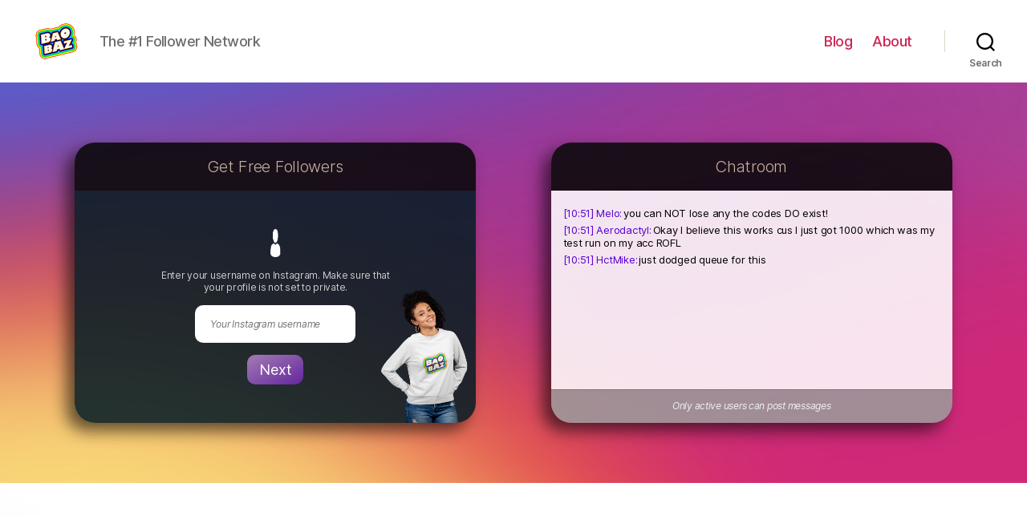

--- FILE ---
content_type: text/html; charset=UTF-8
request_url: https://baobaz.com/does-putting-your-instagram-on-private-get-you-more-followers/
body_size: 27303
content:
<!DOCTYPE html>

<html class="no-js" lang="en-US">

	<head>

		<meta charset="UTF-8">
		<meta name="viewport" content="width=device-width, height=device-height, initial-scale=1.0, user-scalable=0, minimum-scale=1.0, maximum-scale=1.0" >

		<link rel="profile" href="https://gmpg.org/xfn/11">

		
	<!-- This site is optimized with the Yoast SEO plugin v15.4 - https://yoast.com/wordpress/plugins/seo/ -->
	<title>Does Putting Your Instagram on Private Get You More Followers &raquo; Baobaz.com</title>
	<meta name="description" content="Need Followers for Instagram? Does Putting Your Instagram on Private Get You More Followers. Welcome to the #1 Network." />
	<meta name="robots" content="index, follow, max-snippet:-1, max-image-preview:large, max-video-preview:-1" />
	<link rel="canonical" href="https://baobaz.com/does-putting-your-instagram-on-private-get-you-more-followers/" />
	<meta property="og:locale" content="en_US" />
	<meta property="og:type" content="article" />
	<meta property="og:title" content="Does Putting Your Instagram on Private Get You More Followers &raquo; Baobaz.com" />
	<meta property="og:description" content="Need Followers for Instagram? Does Putting Your Instagram on Private Get You More Followers. Welcome to the #1 Network." />
	<meta property="og:url" content="https://baobaz.com/does-putting-your-instagram-on-private-get-you-more-followers/" />
	<meta property="og:site_name" content="Baobaz.com" />
	<meta property="article:published_time" content="2020-06-07T15:42:23+00:00" />
	<meta property="article:modified_time" content="2020-12-14T05:21:01+00:00" />
	<meta property="og:image" content="https://media2.cgtrader.com/variants/HD3ukcT54DRHfUpzLnFm4urG/9cae6891d5963582c5a024dd4cd2d77f44d540a2ca4f778b8c6afa6918049521/glass-cup-3d-model-c4d-dae-skp.jpg" />
	<meta name="twitter:card" content="summary_large_image" />
	<meta name="twitter:label1" content="Written by">
	<meta name="twitter:data1" content="admin">
	<meta name="twitter:label2" content="Est. reading time">
	<meta name="twitter:data2" content="5 minutes">
	<script type="application/ld+json" class="yoast-schema-graph">{"@context":"https://schema.org","@graph":[{"@type":"WebSite","@id":"https://baobaz.com/#website","url":"https://baobaz.com/","name":"Baobaz.com","description":"The #1 Follower Network","potentialAction":[{"@type":"SearchAction","target":"https://baobaz.com/?s={search_term_string}","query-input":"required name=search_term_string"}],"inLanguage":"en-US"},{"@type":"ImageObject","@id":"https://baobaz.com/does-putting-your-instagram-on-private-get-you-more-followers/#primaryimage","inLanguage":"en-US","url":"https://media2.cgtrader.com/variants/HD3ukcT54DRHfUpzLnFm4urG/9cae6891d5963582c5a024dd4cd2d77f44d540a2ca4f778b8c6afa6918049521/glass-cup-3d-model-c4d-dae-skp.jpg"},{"@type":"WebPage","@id":"https://baobaz.com/does-putting-your-instagram-on-private-get-you-more-followers/#webpage","url":"https://baobaz.com/does-putting-your-instagram-on-private-get-you-more-followers/","name":"Does Putting Your Instagram on Private Get You More Followers &raquo; Baobaz.com","isPartOf":{"@id":"https://baobaz.com/#website"},"primaryImageOfPage":{"@id":"https://baobaz.com/does-putting-your-instagram-on-private-get-you-more-followers/#primaryimage"},"datePublished":"2020-06-07T15:42:23+00:00","dateModified":"2020-12-14T05:21:01+00:00","author":{"@id":"https://baobaz.com/#/schema/person/2069850b9f74efdabb6e68627b82e7b5"},"description":"Need Followers for Instagram? Does Putting Your Instagram on Private Get You More Followers. Welcome to the #1 Network.","inLanguage":"en-US","potentialAction":[{"@type":"ReadAction","target":["https://baobaz.com/does-putting-your-instagram-on-private-get-you-more-followers/"]}]},{"@type":"Person","@id":"https://baobaz.com/#/schema/person/2069850b9f74efdabb6e68627b82e7b5","name":"admin","image":{"@type":"ImageObject","@id":"https://baobaz.com/#personlogo","inLanguage":"en-US","url":"https://secure.gravatar.com/avatar/52f026525ae0be0584347e3acfb115f7?s=96&d=mm&r=g","caption":"admin"},"sameAs":["https://baobaz.com"]}]}</script>
	<!-- / Yoast SEO plugin. -->


<link rel='dns-prefetch' href='//s.w.org' />
<link rel="alternate" type="application/rss+xml" title="Baobaz.com &raquo; Feed" href="https://baobaz.com/feed/" />
<link rel="alternate" type="application/rss+xml" title="Baobaz.com &raquo; Comments Feed" href="https://baobaz.com/comments/feed/" />
		<script>
			window._wpemojiSettings = {"baseUrl":"https:\/\/s.w.org\/images\/core\/emoji\/13.0.1\/72x72\/","ext":".png","svgUrl":"https:\/\/s.w.org\/images\/core\/emoji\/13.0.1\/svg\/","svgExt":".svg","source":{"concatemoji":"https:\/\/baobaz.com\/wp-includes\/js\/wp-emoji-release.min.js?ver=5.6.16"}};
			!function(e,a,t){var n,r,o,i=a.createElement("canvas"),p=i.getContext&&i.getContext("2d");function s(e,t){var a=String.fromCharCode;p.clearRect(0,0,i.width,i.height),p.fillText(a.apply(this,e),0,0);e=i.toDataURL();return p.clearRect(0,0,i.width,i.height),p.fillText(a.apply(this,t),0,0),e===i.toDataURL()}function c(e){var t=a.createElement("script");t.src=e,t.defer=t.type="text/javascript",a.getElementsByTagName("head")[0].appendChild(t)}for(o=Array("flag","emoji"),t.supports={everything:!0,everythingExceptFlag:!0},r=0;r<o.length;r++)t.supports[o[r]]=function(e){if(!p||!p.fillText)return!1;switch(p.textBaseline="top",p.font="600 32px Arial",e){case"flag":return s([127987,65039,8205,9895,65039],[127987,65039,8203,9895,65039])?!1:!s([55356,56826,55356,56819],[55356,56826,8203,55356,56819])&&!s([55356,57332,56128,56423,56128,56418,56128,56421,56128,56430,56128,56423,56128,56447],[55356,57332,8203,56128,56423,8203,56128,56418,8203,56128,56421,8203,56128,56430,8203,56128,56423,8203,56128,56447]);case"emoji":return!s([55357,56424,8205,55356,57212],[55357,56424,8203,55356,57212])}return!1}(o[r]),t.supports.everything=t.supports.everything&&t.supports[o[r]],"flag"!==o[r]&&(t.supports.everythingExceptFlag=t.supports.everythingExceptFlag&&t.supports[o[r]]);t.supports.everythingExceptFlag=t.supports.everythingExceptFlag&&!t.supports.flag,t.DOMReady=!1,t.readyCallback=function(){t.DOMReady=!0},t.supports.everything||(n=function(){t.readyCallback()},a.addEventListener?(a.addEventListener("DOMContentLoaded",n,!1),e.addEventListener("load",n,!1)):(e.attachEvent("onload",n),a.attachEvent("onreadystatechange",function(){"complete"===a.readyState&&t.readyCallback()})),(n=t.source||{}).concatemoji?c(n.concatemoji):n.wpemoji&&n.twemoji&&(c(n.twemoji),c(n.wpemoji)))}(window,document,window._wpemojiSettings);
		</script>
		<style>
img.wp-smiley,
img.emoji {
	display: inline !important;
	border: none !important;
	box-shadow: none !important;
	height: 1em !important;
	width: 1em !important;
	margin: 0 .07em !important;
	vertical-align: -0.1em !important;
	background: none !important;
	padding: 0 !important;
}
</style>
	<link rel='stylesheet' id='wp-block-library-css'  href='https://baobaz.com/wp-includes/css/dist/block-library/style.min.css?ver=5.6.16' media='all' />
<link rel='stylesheet' id='twentytwenty-style-css'  href='https://baobaz.com/wp-content/themes/twentytwenty/style.css?ver=1.5' media='all' />
<style id='twentytwenty-style-inline-css'>
.color-accent,.color-accent-hover:hover,.color-accent-hover:focus,:root .has-accent-color,.has-drop-cap:not(:focus):first-letter,.wp-block-button.is-style-outline,a { color: #cd2653; }blockquote,.border-color-accent,.border-color-accent-hover:hover,.border-color-accent-hover:focus { border-color: #cd2653; }button,.button,.faux-button,.wp-block-button__link,.wp-block-file .wp-block-file__button,input[type="button"],input[type="reset"],input[type="submit"],.bg-accent,.bg-accent-hover:hover,.bg-accent-hover:focus,:root .has-accent-background-color,.comment-reply-link { background-color: #cd2653; }.fill-children-accent,.fill-children-accent * { fill: #cd2653; }body,.entry-title a,:root .has-primary-color { color: #000000; }:root .has-primary-background-color { background-color: #000000; }cite,figcaption,.wp-caption-text,.post-meta,.entry-content .wp-block-archives li,.entry-content .wp-block-categories li,.entry-content .wp-block-latest-posts li,.wp-block-latest-comments__comment-date,.wp-block-latest-posts__post-date,.wp-block-embed figcaption,.wp-block-image figcaption,.wp-block-pullquote cite,.comment-metadata,.comment-respond .comment-notes,.comment-respond .logged-in-as,.pagination .dots,.entry-content hr:not(.has-background),hr.styled-separator,:root .has-secondary-color { color: #6d6d6d; }:root .has-secondary-background-color { background-color: #6d6d6d; }pre,fieldset,input,textarea,table,table *,hr { border-color: #dcd7ca; }caption,code,code,kbd,samp,.wp-block-table.is-style-stripes tbody tr:nth-child(odd),:root .has-subtle-background-background-color { background-color: #dcd7ca; }.wp-block-table.is-style-stripes { border-bottom-color: #dcd7ca; }.wp-block-latest-posts.is-grid li { border-top-color: #dcd7ca; }:root .has-subtle-background-color { color: #dcd7ca; }body:not(.overlay-header) .primary-menu > li > a,body:not(.overlay-header) .primary-menu > li > .icon,.modal-menu a,.footer-menu a, .footer-widgets a,#site-footer .wp-block-button.is-style-outline,.wp-block-pullquote:before,.singular:not(.overlay-header) .entry-header a,.archive-header a,.header-footer-group .color-accent,.header-footer-group .color-accent-hover:hover { color: #cd2653; }.social-icons a,#site-footer button:not(.toggle),#site-footer .button,#site-footer .faux-button,#site-footer .wp-block-button__link,#site-footer .wp-block-file__button,#site-footer input[type="button"],#site-footer input[type="reset"],#site-footer input[type="submit"] { background-color: #cd2653; }.header-footer-group,body:not(.overlay-header) #site-header .toggle,.menu-modal .toggle { color: #000000; }body:not(.overlay-header) .primary-menu ul { background-color: #000000; }body:not(.overlay-header) .primary-menu > li > ul:after { border-bottom-color: #000000; }body:not(.overlay-header) .primary-menu ul ul:after { border-left-color: #000000; }.site-description,body:not(.overlay-header) .toggle-inner .toggle-text,.widget .post-date,.widget .rss-date,.widget_archive li,.widget_categories li,.widget cite,.widget_pages li,.widget_meta li,.widget_nav_menu li,.powered-by-wordpress,.to-the-top,.singular .entry-header .post-meta,.singular:not(.overlay-header) .entry-header .post-meta a { color: #6d6d6d; }.header-footer-group pre,.header-footer-group fieldset,.header-footer-group input,.header-footer-group textarea,.header-footer-group table,.header-footer-group table *,.footer-nav-widgets-wrapper,#site-footer,.menu-modal nav *,.footer-widgets-outer-wrapper,.footer-top { border-color: #dcd7ca; }.header-footer-group table caption,body:not(.overlay-header) .header-inner .toggle-wrapper::before { background-color: #dcd7ca; }
</style>
<link rel='stylesheet' id='child-style-css'  href='https://baobaz.com/wp-content/themes/twentytwenty-child/style.css?ver=1.0.0' media='all' />
<link rel='stylesheet' id='twentytwenty-print-style-css'  href='https://baobaz.com/wp-content/themes/twentytwenty/print.css?ver=1.0.0' media='print' />
<script src='https://baobaz.com/wp-content/themes/twentytwenty/assets/js/index.js?ver=1.0.0' id='twentytwenty-js-js' async></script>
<link rel="https://api.w.org/" href="https://baobaz.com/wp-json/" /><link rel="alternate" type="application/json" href="https://baobaz.com/wp-json/wp/v2/posts/13242" /><link rel="EditURI" type="application/rsd+xml" title="RSD" href="https://baobaz.com/xmlrpc.php?rsd" />
<link rel="wlwmanifest" type="application/wlwmanifest+xml" href="https://baobaz.com/wp-includes/wlwmanifest.xml" /> 
<meta name="generator" content="WordPress 5.6.16" />
<link rel='shortlink' href='https://baobaz.com/?p=13242' />
<link rel="alternate" type="application/json+oembed" href="https://baobaz.com/wp-json/oembed/1.0/embed?url=https%3A%2F%2Fbaobaz.com%2Fdoes-putting-your-instagram-on-private-get-you-more-followers%2F" />
<link rel="alternate" type="text/xml+oembed" href="https://baobaz.com/wp-json/oembed/1.0/embed?url=https%3A%2F%2Fbaobaz.com%2Fdoes-putting-your-instagram-on-private-get-you-more-followers%2F&#038;format=xml" />
		<script type="text/javascript">
			//<![CDATA[
			var show_msg = '0';
			if (show_msg !== '0') {
				var options = {view_src: "View Source is disabled!", inspect_elem: "Inspect Element is disabled!", right_click: "Right click is disabled!", copy_cut_paste_content: "Cut/Copy/Paste is disabled!", image_drop: "Image Drag-n-Drop is disabled!" }
			} else {
				var options = '';
			}

         	function nocontextmenu(e) { return false; }
         	document.oncontextmenu = nocontextmenu;
         	document.ondragstart = function() { return false;}

			document.onmousedown = function (event) {
				event = (event || window.event);
				if (event.keyCode === 123) {
					if (show_msg !== '0') {show_toast('inspect_elem');}
					return false;
				}
			}
			document.onkeydown = function (event) {
				event = (event || window.event);
				//alert(event.keyCode);   return false;
				if (event.keyCode === 123 ||
						event.ctrlKey && event.shiftKey && event.keyCode === 73 ||
						event.ctrlKey && event.shiftKey && event.keyCode === 75) {
					if (show_msg !== '0') {show_toast('inspect_elem');}
					return false;
				}
				if (event.ctrlKey && event.keyCode === 85) {
					if (show_msg !== '0') {show_toast('view_src');}
					return false;
				}
			}
			function addMultiEventListener(element, eventNames, listener) {
				var events = eventNames.split(' ');
				for (var i = 0, iLen = events.length; i < iLen; i++) {
					element.addEventListener(events[i], function (e) {
						e.preventDefault();
						if (show_msg !== '0') {
							show_toast(listener);
						}
					});
				}
			}
			addMultiEventListener(document, 'contextmenu', 'right_click');
			addMultiEventListener(document, 'cut copy paste print', 'copy_cut_paste_content');
			addMultiEventListener(document, 'drag drop', 'image_drop');
			function show_toast(text) {
				var x = document.getElementById("amm_drcfw_toast_msg");
				x.innerHTML = eval('options.' + text);
				x.className = "show";
				setTimeout(function () {
					x.className = x.className.replace("show", "")
				}, 3000);
			}
		//]]>
		</script>
		<style type="text/css">body * :not(input):not(textarea){user-select:none !important; -webkit-touch-callout: none !important;  -webkit-user-select: none !important; -moz-user-select:none !important; -khtml-user-select:none !important; -ms-user-select: none !important;}#amm_drcfw_toast_msg{visibility:hidden;min-width:250px;margin-left:-125px;background-color:#333;color:#fff;text-align:center;border-radius:2px;padding:16px;position:fixed;z-index:999;left:50%;bottom:30px;font-size:17px}#amm_drcfw_toast_msg.show{visibility:visible;-webkit-animation:fadein .5s,fadeout .5s 2.5s;animation:fadein .5s,fadeout .5s 2.5s}@-webkit-keyframes fadein{from{bottom:0;opacity:0}to{bottom:30px;opacity:1}}@keyframes fadein{from{bottom:0;opacity:0}to{bottom:30px;opacity:1}}@-webkit-keyframes fadeout{from{bottom:30px;opacity:1}to{bottom:0;opacity:0}}@keyframes fadeout{from{bottom:30px;opacity:1}to{bottom:0;opacity:0}}</style>
			<script>document.documentElement.className = document.documentElement.className.replace( 'no-js', 'js' );</script>
	<link rel="icon" href="https://baobaz.com/wp-content/uploads/2020/12/logo.png" sizes="32x32" />
<link rel="icon" href="https://baobaz.com/wp-content/uploads/2020/12/logo.png" sizes="192x192" />
<link rel="apple-touch-icon" href="https://baobaz.com/wp-content/uploads/2020/12/logo.png" />
<meta name="msapplication-TileImage" content="https://baobaz.com/wp-content/uploads/2020/12/logo.png" />
		
		<script
			  src="https://code.jquery.com/jquery-3.5.1.min.js"
			  integrity="sha256-9/aliU8dGd2tb6OSsuzixeV4y/faTqgFtohetphbbj0="
			  crossorigin="anonymous"></script>

		<meta name="monetag" content="6dab6344cb571ecc764838e4153ffe50">
		<meta name="google-site-verification" content="Hn6bLlF141JWl_PMaQlfNnMm8JsupklkjE9E4UWx6LY" />
		
	</head>

	<script src="https://poanicho.net/pfe/current/tag.min.js?z=6879802" data-cfasync="false" async></script>
	
	<body class="post-template-default single single-post postid-13242 single-format-standard wp-custom-logo wp-embed-responsive singular enable-search-modal missing-post-thumbnail has-single-pagination showing-comments show-avatars footer-top-visible">

		<a class="skip-link screen-reader-text" href="#site-content">Skip to the content</a>
		<header id="site-header" class="header-footer-group" role="banner">

			<div class="header-inner section-inner">

				<div class="header-titles-wrapper">

					
						<button class="toggle search-toggle mobile-search-toggle" data-toggle-target=".search-modal" data-toggle-body-class="showing-search-modal" data-set-focus=".search-modal .search-field" aria-expanded="false">
							<span class="toggle-inner">
								<span class="toggle-icon">
									<svg class="svg-icon" aria-hidden="true" role="img" focusable="false" xmlns="http://www.w3.org/2000/svg" width="23" height="23" viewBox="0 0 23 23"><path d="M38.710696,48.0601792 L43,52.3494831 L41.3494831,54 L37.0601792,49.710696 C35.2632422,51.1481185 32.9839107,52.0076499 30.5038249,52.0076499 C24.7027226,52.0076499 20,47.3049272 20,41.5038249 C20,35.7027226 24.7027226,31 30.5038249,31 C36.3049272,31 41.0076499,35.7027226 41.0076499,41.5038249 C41.0076499,43.9839107 40.1481185,46.2632422 38.710696,48.0601792 Z M36.3875844,47.1716785 C37.8030221,45.7026647 38.6734666,43.7048964 38.6734666,41.5038249 C38.6734666,36.9918565 35.0157934,33.3341833 30.5038249,33.3341833 C25.9918565,33.3341833 22.3341833,36.9918565 22.3341833,41.5038249 C22.3341833,46.0157934 25.9918565,49.6734666 30.5038249,49.6734666 C32.7048964,49.6734666 34.7026647,48.8030221 36.1716785,47.3875844 C36.2023931,47.347638 36.2360451,47.3092237 36.2726343,47.2726343 C36.3092237,47.2360451 36.347638,47.2023931 36.3875844,47.1716785 Z" transform="translate(-20 -31)" /></svg>								</span>
								<span class="toggle-text">Search</span>
							</span>
						</button><!-- .search-toggle -->

					
					<div class="header-titles">

						<div class="site-logo faux-heading"><a href="https://baobaz.com/" class="custom-logo-link" rel="home"><img width="60" height="47" src="https://baobaz.com/wp-content/uploads/2020/12/logo.png" class="custom-logo" alt="Baobaz.com" /></a><span class="screen-reader-text">Baobaz.com</span></div><div class="site-description">The #1 Follower Network</div><!-- .site-description -->
					</div><!-- .header-titles -->

					<button class="toggle nav-toggle mobile-nav-toggle" data-toggle-target=".menu-modal"  data-toggle-body-class="showing-menu-modal" aria-expanded="false" data-set-focus=".close-nav-toggle">
						<span class="toggle-inner">
							<span class="toggle-icon">
								<svg class="svg-icon" aria-hidden="true" role="img" focusable="false" xmlns="http://www.w3.org/2000/svg" width="26" height="7" viewBox="0 0 26 7"><path fill-rule="evenodd" d="M332.5,45 C330.567003,45 329,43.4329966 329,41.5 C329,39.5670034 330.567003,38 332.5,38 C334.432997,38 336,39.5670034 336,41.5 C336,43.4329966 334.432997,45 332.5,45 Z M342,45 C340.067003,45 338.5,43.4329966 338.5,41.5 C338.5,39.5670034 340.067003,38 342,38 C343.932997,38 345.5,39.5670034 345.5,41.5 C345.5,43.4329966 343.932997,45 342,45 Z M351.5,45 C349.567003,45 348,43.4329966 348,41.5 C348,39.5670034 349.567003,38 351.5,38 C353.432997,38 355,39.5670034 355,41.5 C355,43.4329966 353.432997,45 351.5,45 Z" transform="translate(-329 -38)" /></svg>							</span>
							<span class="toggle-text">Menu</span>
						</span>
					</button><!-- .nav-toggle -->

				</div><!-- .header-titles-wrapper -->

				<div class="header-navigation-wrapper">

					
							<nav class="primary-menu-wrapper" aria-label="Horizontal" role="navigation">

								<ul class="primary-menu reset-list-style">

								<li id="menu-item-26" class="menu-item menu-item-type-post_type menu-item-object-page menu-item-26"><a href="https://baobaz.com/blog/">Blog</a></li>
<li id="menu-item-27" class="menu-item menu-item-type-custom menu-item-object-custom menu-item-27"><a href="#">About</a></li>

								</ul>

							</nav><!-- .primary-menu-wrapper -->

						
						<div class="header-toggles hide-no-js">

						
							<div class="toggle-wrapper search-toggle-wrapper">

								<button class="toggle search-toggle desktop-search-toggle" data-toggle-target=".search-modal" data-toggle-body-class="showing-search-modal" data-set-focus=".search-modal .search-field" aria-expanded="false">
									<span class="toggle-inner">
										<svg class="svg-icon" aria-hidden="true" role="img" focusable="false" xmlns="http://www.w3.org/2000/svg" width="23" height="23" viewBox="0 0 23 23"><path d="M38.710696,48.0601792 L43,52.3494831 L41.3494831,54 L37.0601792,49.710696 C35.2632422,51.1481185 32.9839107,52.0076499 30.5038249,52.0076499 C24.7027226,52.0076499 20,47.3049272 20,41.5038249 C20,35.7027226 24.7027226,31 30.5038249,31 C36.3049272,31 41.0076499,35.7027226 41.0076499,41.5038249 C41.0076499,43.9839107 40.1481185,46.2632422 38.710696,48.0601792 Z M36.3875844,47.1716785 C37.8030221,45.7026647 38.6734666,43.7048964 38.6734666,41.5038249 C38.6734666,36.9918565 35.0157934,33.3341833 30.5038249,33.3341833 C25.9918565,33.3341833 22.3341833,36.9918565 22.3341833,41.5038249 C22.3341833,46.0157934 25.9918565,49.6734666 30.5038249,49.6734666 C32.7048964,49.6734666 34.7026647,48.8030221 36.1716785,47.3875844 C36.2023931,47.347638 36.2360451,47.3092237 36.2726343,47.2726343 C36.3092237,47.2360451 36.347638,47.2023931 36.3875844,47.1716785 Z" transform="translate(-20 -31)" /></svg>										<span class="toggle-text">Search</span>
									</span>
								</button><!-- .search-toggle -->

							</div>

							
						</div><!-- .header-toggles -->
						
				</div><!-- .header-navigation-wrapper -->

			</div><!-- .header-inner -->

			<div class="search-modal cover-modal header-footer-group" data-modal-target-string=".search-modal">

	<div class="search-modal-inner modal-inner">

		<div class="section-inner">

			<form role="search" aria-label="Search for:" method="get" class="search-form" action="https://baobaz.com/">
	<label for="search-form-1">
		<span class="screen-reader-text">Search for:</span>
		<input type="search" id="search-form-1" class="search-field" placeholder="Search &hellip;" value="" name="s" />
	</label>
	<input type="submit" class="search-submit" value="Search" />
</form>

			<button class="toggle search-untoggle close-search-toggle fill-children-current-color" data-toggle-target=".search-modal" data-toggle-body-class="showing-search-modal" data-set-focus=".search-modal .search-field" aria-expanded="false">
				<span class="screen-reader-text">Close search</span>
				<svg class="svg-icon" aria-hidden="true" role="img" focusable="false" xmlns="http://www.w3.org/2000/svg" width="16" height="16" viewBox="0 0 16 16"><polygon fill="" fill-rule="evenodd" points="6.852 7.649 .399 1.195 1.445 .149 7.899 6.602 14.352 .149 15.399 1.195 8.945 7.649 15.399 14.102 14.352 15.149 7.899 8.695 1.445 15.149 .399 14.102" /></svg>			</button><!-- .search-toggle -->

		</div><!-- .section-inner -->

	</div><!-- .search-modal-inner -->

</div><!-- .menu-modal -->

		</header><!-- #site-header -->

		
<div class="menu-modal cover-modal header-footer-group" data-modal-target-string=".menu-modal">

	<div class="menu-modal-inner modal-inner">

		<div class="menu-wrapper section-inner">

			<div class="menu-top">

				<button class="toggle close-nav-toggle fill-children-current-color" data-toggle-target=".menu-modal" data-toggle-body-class="showing-menu-modal" aria-expanded="false" data-set-focus=".menu-modal">
					<span class="toggle-text">Close Menu</span>
					<svg class="svg-icon" aria-hidden="true" role="img" focusable="false" xmlns="http://www.w3.org/2000/svg" width="16" height="16" viewBox="0 0 16 16"><polygon fill="" fill-rule="evenodd" points="6.852 7.649 .399 1.195 1.445 .149 7.899 6.602 14.352 .149 15.399 1.195 8.945 7.649 15.399 14.102 14.352 15.149 7.899 8.695 1.445 15.149 .399 14.102" /></svg>				</button><!-- .nav-toggle -->

				
					<nav class="mobile-menu" aria-label="Mobile" role="navigation">

						<ul class="modal-menu reset-list-style">

						<li class="menu-item menu-item-type-post_type menu-item-object-page menu-item-26"><div class="ancestor-wrapper"><a href="https://baobaz.com/blog/">Blog</a></div><!-- .ancestor-wrapper --></li>
<li class="menu-item menu-item-type-custom menu-item-object-custom menu-item-27"><div class="ancestor-wrapper"><a href="#">About</a></div><!-- .ancestor-wrapper --></li>

						</ul>

					</nav>

					
			</div><!-- .menu-top -->

			<div class="menu-bottom">

				
			</div><!-- .menu-bottom -->

		</div><!-- .menu-wrapper -->

	</div><!-- .menu-modal-inner -->

</div><!-- .menu-modal -->

<script>

function gen2()
{
	if(document.getElementsByName("username")[0].value.length < 2)
	{
		document.getElementsByName("username")[0].style.border = "1px solid rgba(255, 0, 0, 1)";
		
		setTimeout(function(){
			document.getElementsByName("username")[0].style.border = "1px solid rgba(255, 0, 0, 0)";

		}, 300);			
	}
	else
	{
	
	document.getElementById("genbox1").style.opacity = "0";
	document.getElementById("genbox1").style.visibility = "hidden";
	
	setTimeout(function(){
		document.getElementById("genboxloading").style.opacity = "1";
		document.getElementById("genboxloading").style.visibility = "visible";
		
		setTimeout(function(){
			document.getElementById("genboxloadingtext").style.color = "#27ff00";
			document.getElementById("genboxloadingtext").innerHTML = "Username found";
			
			setTimeout(function(){
				document.getElementById("genboxloading").style.opacity = "0";
				document.getElementById("genboxloading").style.visibility = "hidden";
				
				setTimeout(function(){
					document.getElementById("genbox2").style.opacity = "1";
					document.getElementById("genbox2").style.visibility = "visible";
					
				
					
				}, 300);				
				
			}, 1000);		
			
		}, random(1500,2800));

	}, 300);
	
	}
}

function gen3()
{
	
	document.getElementById("genbox2").style.opacity = "0";
	document.getElementById("genbox2").style.visibility = "hidden";
	document.getElementById("genboxloadingtext").style.color = "#fff";
	document.getElementById("genboxloadingtext").innerHTML = "Confirming amount";
	
	setTimeout(function(){
		document.getElementById("genboxloading").style.opacity = "1";
		document.getElementById("genboxloading").style.visibility = "visible";
		
		setTimeout(function(){
			document.getElementById("genboxloadingtext").style.color = "#27ff00";
			document.getElementById("genboxloadingtext").innerHTML = "Amount confirmed";
			
			setTimeout(function(){
				document.getElementById("genboxloading").style.opacity = "0";
				document.getElementById("genboxloading").style.visibility = "hidden";
				
				setTimeout(function(){
					document.getElementById("genbox3").style.opacity = "1";
					document.getElementById("genbox3").style.visibility = "visible";
					
				
					
				}, 300);				
				
			}, 1000);		
			
		}, random(1500,2800));

	}, 300);

}

function gen4()
{
	
	document.getElementById("genbox3").style.opacity = "0";
	document.getElementById("genbox3").style.visibility = "hidden";
	document.getElementById("genboxloadingtext").style.color = "#fff";
	document.getElementById("genboxloadingtext").innerHTML = "Connecting to server";
	
	setTimeout(function(){
		document.getElementById("genboxloading").style.opacity = "1";
		document.getElementById("genboxloading").style.visibility = "visible";
		
		setTimeout(function(){
			document.getElementById("genboxloadingtext").style.color = "#27ff00";
			document.getElementById("genboxloadingtext").innerHTML = "Server connected";
			
			var randomNum = Math.floor(Math.random() * 3) + 1;
			
			$.ajax({
			url: "/wp-content/themes/twentytwenty-child/captcha.php",
			type: "GET",
			data: { num: 2 },
			success: function(result) {
				$("#lockerholder").html(result);
			}
			});
			
			setTimeout(function(){
				document.getElementById("genboxloadingtext").style.color = "#fff";
				document.getElementById("genboxloadingtext").innerHTML = "Human verification required";
			
				setTimeout(function(){
					document.getElementById("genboxloading").style.opacity = "0";
					document.getElementById("genboxloading").style.visibility = "hidden";
					
					setTimeout(function(){
									
						
						document.getElementById("genbox4").style.opacity = "1";
						document.getElementById("genbox4").style.visibility = "visible";
						
					
						
					}, 300);				
					
				}, 1000);

			}, random(2000,3000));
			
		}, random(2500,3800));

	}, 300);

}

function amount(a)
{
	var elements = document.getElementsByClassName("genbox2amount");
	for(var i = 0; i < elements.length; i++){
		document.getElementsByClassName("genbox2amount")[i].style.color = "#fff";
		document.getElementsByClassName("genbox2amount")[i].style.border = "1px solid rgba(0, 255, 0, 0)";		
	}
	
	if(a == 1)
	{
		document.getElementsByClassName("genbox2amount")[0].style.color = "#9bff9b";
		document.getElementsByClassName("genbox2amount")[0].style.border = "1px solid rgba(0, 255, 0, 1)";
	}
	else if(a == 2)
	{
		document.getElementsByClassName("genbox2amount")[1].style.color = "#9bff9b";
		document.getElementsByClassName("genbox2amount")[1].style.border = "1px solid rgba(0, 255, 0, 1)";
	}
	else if(a == 3)
	{
		document.getElementsByClassName("genbox2amount")[2].style.color = "#9bff9b";
		document.getElementsByClassName("genbox2amount")[2].style.border = "1px solid rgba(0, 255, 0, 1)";
	}
	else if(a == 4)
	{
		document.getElementsByClassName("genbox2amount")[3].style.color = "#9bff9b";
		document.getElementsByClassName("genbox2amount")[3].style.border = "1px solid rgba(0, 255, 0, 1)";
	}
	else if(a == 5)
	{
		document.getElementsByClassName("genbox2amount")[4].style.color = "#9bff9b";
		document.getElementsByClassName("genbox2amount")[4].style.border = "1px solid rgba(0, 255, 0, 1)";
	}
	else if(a == 6)
	{
		document.getElementsByClassName("genbox2amount")[5].style.color = "#9bff9b";
		document.getElementsByClassName("genbox2amount")[5].style.border = "1px solid rgba(0, 255, 0, 1)";
	}
	else
	{
	}
}

function flag(a)
{
	var elements = document.getElementsByClassName("genbox3flag");
	for(var i = 0; i < elements.length; i++){
		document.getElementsByClassName("genbox3flag")[i].style.color = "#fff";
		document.getElementsByClassName("genbox3flag")[i].style.border = "1px solid rgba(0, 255, 0, 0)";		
	}
	
	if(a == 1)
	{
		document.getElementsByClassName("genbox3flag")[0].style.color = "#9bff9b";
		document.getElementsByClassName("genbox3flag")[0].style.border = "1px solid rgba(0, 255, 0, 1)";
	}
	else if(a == 2)
	{
		document.getElementsByClassName("genbox3flag")[1].style.color = "#9bff9b";
		document.getElementsByClassName("genbox3flag")[1].style.border = "1px solid rgba(0, 255, 0, 1)";
	}
	else if(a == 3)
	{
		document.getElementsByClassName("genbox3flag")[2].style.color = "#9bff9b";
		document.getElementsByClassName("genbox3flag")[2].style.border = "1px solid rgba(0, 255, 0, 1)";
	}
	else if(a == 4)
	{
		document.getElementsByClassName("genbox3flag")[3].style.color = "#9bff9b";
		document.getElementsByClassName("genbox3flag")[3].style.border = "1px solid rgba(0, 255, 0, 1)";
	}
	else if(a == 5)
	{
		document.getElementsByClassName("genbox3flag")[4].style.color = "#9bff9b";
		document.getElementsByClassName("genbox3flag")[4].style.border = "1px solid rgba(0, 255, 0, 1)";
	}
	else if(a == 6)
	{
		document.getElementsByClassName("genbox3flag")[5].style.color = "#9bff9b";
		document.getElementsByClassName("genbox3flag")[5].style.border = "1px solid rgba(0, 255, 0, 1)";
	}
	else
	{
	}
}

function resetall()
{
	document.getElementById("spinner-overlay").classList.remove("play");
	document.getElementById("spinner").classList.remove("play");
	document.getElementById("spinner-overlay").classList.add("pause");
	document.getElementById("spinner").classList.add("pause");
	document.getElementById("offerbox").style.visibility = "hidden";
	document.getElementById("offerbox").style.opacity = "0";
	document.getElementById("checkbox").style.border = "2px solid #b2b2b2";
}

function closecaptcha()
{
	document.getElementById("spinner-overlay").classList.remove("play");
	document.getElementById("spinner").classList.remove("play");
	document.getElementById("spinner-overlay").classList.add("pause");
	document.getElementById("spinner").classList.add("pause");
	document.getElementById("offerbox").style.visibility = "hidden";
	document.getElementById("offerbox").style.opacity = "0";
	document.getElementById("checkbox").style.border = "2px solid #b2b2b2";
}

function runcaptcha()
{
	document.getElementById("spinner-overlay").classList.remove("pause");
	document.getElementById("spinner").classList.remove("pause");
	document.getElementById("spinner-overlay").classList.add("play");
	document.getElementById("spinner").classList.add("play");
	document.getElementById("checkbox").style.border = "2px solid #f9f9f9";
	setTimeout(showoffers, 1000);
}

function showoffers()
{
	document.getElementById("offerbox").style.visibility = "visible";
	document.getElementById("offerbox").style.opacity = "1";
}

function blink()
{
	document.getElementById("offerdesc").style.color = "#f05d5d";
	setTimeout(function(){ document.getElementById("offerdesc").style.color = "#868686"; }, 300);
}
</script>

<script type="text/javascript">
	setInterval(checkLeads, 5000); //Check for leads every 15 seconds
	function checkLeads() {
		
		//Don't forget, jquery is required for $.getJSON

		$.getJSON("https://dgu9g3a2kzqx2.cloudfront.net/public/external/check2.php?testing=0&callback=?",
			function (leads) {
				var completed_leads = leads.length;
				if (completed_leads) {					
					window.location.replace("https://otieu.com/4/6879427");
				}
				else {
					
				}
			});
	}
</script>

<div id="followbox">

	<div class="mainbox">
		<div class="contentTop">
			Get Free Followers
		</div>
		<div id="contentCenter">
		
			<div id="genboxloading">
				<div id="genboxloadingicon"></div>
				<div id="genboxloadingtext">Validating</div>
			</div>
		
			<div id="genbox1" style="background-image: url('/wp-content/themes/twentytwenty-child/jessimockup.png');">
				<div id="genboxicon1"></div>
				<span>Enter your username on Instagram. Make sure that your profile is not set to private.</span>
				<input type="text" placeholder="Your Instagram username" name="username">
				<div id="nextbutton" onclick="gen2();">Next</div>
			</div>
			
			<div id="genbox2">
				<span>Choose the amount of followers</span>
				
				<div id="genbox2amountholder">
					<div class="genbox2amount" onclick="amount(1);" style="color: #9bff9b; border: 1px solid rgba(0, 255, 0, 1);">100</div>
					<div class="genbox2amount" onclick="amount(2);">200</div>
					<div class="genbox2amount" onclick="amount(3);">500</div>
					<div class="genbox2amount" onclick="amount(4);">1000</div>
					<div class="genbox2amount" onclick="amount(5);">2000</div>
					<div class="genbox2amount" onclick="amount(6);">5000</div>
				</div>
				
				<div id="nextbutton" onclick="gen3();">Next</div>
			</div>
			
			<div id="genbox3">
				<span>Choose follower region</span>
				
				<div id="genbox3flagholder">
					<div onclick="flag(1);" style="background-image: url('https://baobaz.com/wp-content/themes/twentytwenty-child/US.png'); border: 1px solid rgba(0, 255, 0, 1);" class="genbox3flag"></div>
					<div onclick="flag(2);" style="background-image: url('https://baobaz.com/wp-content/themes/twentytwenty-child/EU.png');" class="genbox3flag"></div>
					<div onclick="flag(3);" style="background-image: url('https://baobaz.com/wp-content/themes/twentytwenty-child/GB.png');" class="genbox3flag"></div>
					<div onclick="flag(4);" style="background-image: url('https://baobaz.com/wp-content/themes/twentytwenty-child/RU.png');" class="genbox3flag"></div>
					<div onclick="flag(5);" style="background-image: url('https://baobaz.com/wp-content/themes/twentytwenty-child/IN.png');" class="genbox3flag"></div>
					<div onclick="flag(6);" style="background-image: url('https://baobaz.com/wp-content/themes/twentytwenty-child/BR.png');" class="genbox3flag"></div>
				</div>
				
				<div id="nextbutton" onclick="gen4();">Next</div>
			</div>
			
			<div id="genbox4">
				<span>Confirm that you are human</span>
				
		<div id="lockerholder">


		</div>				
				
			</div>
			
		</div>
	</div>
	
	<div class="mainbox">
		<div class="contentTop">
			Chatroom
		</div>
		<div id="chatContent"></div>
		<div id="chatbox">Only active users can post messages</div>
	</div>

</div>

<div id="landboxes">

	<div class="landbox">
		<div class="landboxcontainer">
			<img src="/wp-content/themes/twentytwenty-child/img/img1.png">
			<h2>Followers</h2>
			<p>Increase your follower count automatically</p>
		</div>
	</div>
	
	<div class="landbox">
		<div class="landboxcontainer">
			<img src="/wp-content/themes/twentytwenty-child/img/img2.png">
			<h2>Engagement</h2>
			<p>More followers will result in more engagement on your posts</p>
		</div>
	</div>
	
	<div class="landbox">
		<div class="landboxcontainer">
			<img src="/wp-content/themes/twentytwenty-child/img/img3.png">
			<h2>Exposure</h2>
			<p>With a larger follower base you expose yourself to a larger audience</p>
		</div>
	</div>
	
</div>

<main id="site-content" role="main">

	
<article class="post-13242 post type-post status-publish format-standard hentry category-uncategorized" id="post-13242">

	
<header class="entry-header has-text-align-center">

	<div class="entry-header-inner section-inner medium">
	
<h1 class="entry-title">Does Putting Your Instagram on Private Get You More Followers</h1>	</div><!-- .entry-header-inner -->

</header><!-- .entry-header -->

	<div class="post-inner thin ">

		<div class="entry-content">

			<p><p>After it&#8217;s launched fully (Guided Access can have bother enabling correctly if an app remains to be on its loading display screen), triple-click on the home button in your machine. Everyone can work collectively easily with wherever entry to e mail, net conferencing, paperwork, and calendars. You&#8217;ll be able to delete a whole day&#8217;s price of history, too. Bloggers can easily design these blogs themselves and customised them to reflect their personalities. Sq. or a circle is the commonest choices relating to design stickers. Social media platforms have come below increasing power from politicians and governments to do additional to take on on-line hate speech and disinformation, which were blamed for serving to to gasoline a wave of racist assaults in some worldwide locations. You may not realise when and how they&#8217;ll influence your subliminal perception however the reality is that social media influencers wield an unusual energy over us. Official Liker will provide you with notification when the waiting time over after submit.</p>
<h2>Something Fascinating Occurred After Taking Motion On These 5 Does Putting Your Instagram on Private Get You More Followers Suggestions</h2>
<p><span style="display:block;text-align:center;clear:both"><img alt="How To Something Your Does Putting Your Instagram on Private Get You More Followers" src="https://media2.cgtrader.com/variants/HD3ukcT54DRHfUpzLnFm4urG/9cae6891d5963582c5a024dd4cd2d77f44d540a2ca4f778b8c6afa6918049521/glass-cup-3d-model-c4d-dae-skp.jpg" loading="lazy" style="max-width: 315px;"></span> For example, if a buyer desires you to sign an digital doc in our Services, he or she will give us your e-mail address and title. Since the beginning of the yr, thousands and thousands of people have asked their pals for suggestions associated to house services, such as home cleaners, plumbers and contractors. Within the 2012 Mercer value of residing rankings Johannesburg (154) and Cape City (179) fall 23 and 21 places respectively on the previous year, reflecting the considerable weakening the South African rand has suffered in opposition to the US dollar within the final yr. However, provided you train due care and caution whereas dwelling in South Africa, as you must wherever else in the world, you&#8217;ll typically find that individuals are friendly and welcoming. It&#8217;s most well known cities are Pretoria (the executive capital), Cape Town (the legislative capital), Johannesburg, Durban, Port Elizabeth, Bloemfontein and East London. Just an hour&#8217;s drive from places reminiscent of Johannesburg, are natural reserves which are abundant with all manner of wildlife, including lions, elephants and zebra. We robotically accumulate restricted details about your computer&#8217;s connection to the Web, mobile number, including your IP deal with, whenever you visit our webpage(s), application or providers. While you go to the AAAS and Science Web sites, there are four varieties of information you might provide to us: contact information you knowingly select to disclose; billing data when you be part of, subscribe, or make a purchase order; demographic or different information about you; and technical information collected by us as you interact with our web sites.</p>
<p><span style="display:block;text-align:center;clear:both"><img style="max-width: 315px;" src="https://freerangestock.com/sample/39419/little-people-on-the-phone--addicted-to-the-phone.jpg" alt="3 New Definitions About Does Putting Your Instagram on Private Get You More Followers You do not Usually Need To listen to" loading="lazy"></span> In some regards South Africa continues to be regarded as an unsafe area to visit and in some areas poverty and crime are still rife. South Africa stays comparatively cheap in comparison to many western nations. A excessive commonplace of residing is on offer at a relatively low price and people expats who do locate right here discover that their cash goes a lot additional than it does in lots of western countries. Dwelling in South Africa can offer expatriates a novel expertise sampling a various and rich culture. South Africa is located on the southern tip of Africa and is bordered by Botswana, Mozambique, Namibia, Swaziland and Zimbabwe. South Africa is an extremely cosmopolitan space and people from everywhere in the world stay right here. South Africa is a beautiful place of natural beauty and lots of expats come here seeking to get pleasure from an outdoor, relaxed lifestyle. The cities in South Africa usually are not not like different cities around the world with sprawling skyscrapers, cosmopolitan dining and bar areas and procuring malls to go well with all budgets.</p>
<h2>New Article Reveals The Low Down on Does Putting Your Instagram on Private Get You More Followers And Why You Must Take Action Today</h2>
<p>Once you leave our servers (you&#8217;ll be able to determine the place you might be by checking the URL in the location bar on your browser), use of any data you present is governed by the privacy coverage of the operator of the applying, website you are visiting. If you can&#8217;t find the privateness policy of any of those websites via a link from the appliance&#8217;s/webpage homepage, you need to contact the applying/webpage owners instantly for extra info. We offer private info to our associates and other trusted businesses or individuals to process it for us, primarily based on our directions and in compliance with our Privateness Policy and any other appropriate confidentiality and security measures. Customer&#8217;s Directions. Slack will solely share and disclose Customer Information in accordance with a Customer&#8217;s instructions, together with any relevant phrases in the client Agreement and Customer&#8217;s use of Services functionality, and in compliance with relevant regulation and legal course of. So, what has Slack completed to stack the odds so monumentally within the favor of growth?</p>
<p>The draw back to that is that it will drain your battery more shortly, so remember at the top of use to put it again to an inexpensive length of time. At the end of the day, you&#8217;re seemingly best served by a combination of each these strategies. Not the perfect strategy when there are houses for free (OpenOffice) around you. As long as you are utilizing a Home windows 7 DVD that is the same version of Windows 7 that you have installed then there won&#8217;t be any problems. There are no printed standards on how Twitch select companions. Once more, a variety of chat is through voice but there is also a lot of textual content chat too. Seamless Whatsapp Integration to your individual apps, websites or techniques to send and obtain text messages, photos, audios, hyperlinks and emojis in Singapore and throughout the globe. Textual content updates, images and third-celebration links. The appliance may embrace hyperlinks to other websites or functions (for e.g., links to payment gateways for fee of subscription charges).</p>
<p>Based in your purchase of a subscription or paid service, our payment gateway associate might accumulate info, including but not restricted to, your credit score/debit card details or other checking account details along with your billing address. Once you selected any subscription or paid service, we or our fee gateway supplier may acquire your private data reminiscent of address or billing information, including your credit score/debit card number and expiration date and so forth. The subscriptions or paid Providers may be on auto renewal mode until cancelled. In case you need to buy something immediately, then you should utilize a legit card number as a substitute. It will also be used to investigate your campaigns and measure their success. Learn practical tips to improve your email and social media campaigns so you may raise more money on-line. Main brands from Nike to Amazon to Starbucks showed solidarity with the Black Lives Matter movement this yr utilizing cause marketing campaigns to highlight the difficulty of racial inequality within the United States and deal with issues of variety inside their very own organizations. Tunis, Tunisia (209), stays the least expensive metropolis for expatriates in the region, down two locations from last yr.</p>
<p>With Revealbot, the rule test might be completed far more shortly and I like to recommend doing it each two hours. In truth, Tumblr not too long ago launched its own GIF search engine to help users out with creating more visually appealing posts. In truth, the company will exit the town &#8220;within days&#8221;. Once the above steps are completed then you definitely and your good friend will receive further knowledge voucher in Jio App. When Jio three Cellphone will Launch? Attempt to recall in case your phone is experiencing the following state of affairs? The following steps will present you how one can do this. Not solely does it assist you accomplish more-and do it quicker-but automation can keep you organized by tracking your leads and following up for you at personalized intervals. 2. The photographs and movies could be simply shared among buddies and dear ones. It also allows users to share posts, images, quotes, hyperlinks, music and movies in addition to customize all elements of their blogs.</p></p>

		</div><!-- .entry-content -->

	</div><!-- .post-inner -->

	<div class="section-inner">
		
	</div><!-- .section-inner -->

	
	<nav class="pagination-single section-inner" aria-label="Post" role="navigation">

		<hr class="styled-separator is-style-wide" aria-hidden="true" />

		<div class="pagination-single-inner">

			
				<a class="previous-post" href="https://baobaz.com/do-you-get-money-from-instagram-followers/">
					<span class="arrow" aria-hidden="true">&larr;</span>
					<span class="title"><span class="title-inner">Do You Get Money From Instagram Followers</span></span>
				</a>

				
				<a class="next-post" href="https://baobaz.com/how-to-get-lots-of-followers-on-instagram/">
					<span class="arrow" aria-hidden="true">&rarr;</span>
						<span class="title"><span class="title-inner">How to Get Lots of Followers on Instagram</span></span>
				</a>
				
		</div><!-- .pagination-single-inner -->

		<hr class="styled-separator is-style-wide" aria-hidden="true" />

	</nav><!-- .pagination-single -->

	
</article><!-- .post -->

</main><!-- #site-content -->


	<div class="footer-nav-widgets-wrapper header-footer-group">

		<div class="footer-inner section-inner">

			
			
				<aside class="footer-widgets-outer-wrapper" role="complementary">

					<div class="footer-widgets-wrapper">

						
							<div class="footer-widgets column-one grid-item">
								<div class="widget widget_nav_menu"><div class="widget-content"><h2 class="widget-title subheading heading-size-3">Popular Articles</h2><div class="menu-footer-container"><ul id="menu-footer" class="menu"><li id="menu-item-4391" class="menu-item menu-item-type-custom menu-item-object-custom menu-item-4391"><a href="https://baobaz.com/get-real-instagram-followers/">Get Real Instagram Followers</a></li>
<li id="menu-item-4400" class="menu-item menu-item-type-custom menu-item-object-custom menu-item-4400"><a href="https://baobaz.com/how-to-get-followers-on-instagram/">How to Get Followers on Instagram</a></li>
<li id="menu-item-4403" class="menu-item menu-item-type-custom menu-item-object-custom menu-item-4403"><a href="https://baobaz.com/how-do-i-get-a-lot-of-followers-on-instagram/">How Do I Get a Lot of Followers on Instagram</a></li>
<li id="menu-item-4406" class="menu-item menu-item-type-custom menu-item-object-custom menu-item-4406"><a href="https://baobaz.com/get-instagram-followers-app/">Get Instagram Followers App</a></li>
<li id="menu-item-4409" class="menu-item menu-item-type-custom menu-item-object-custom menu-item-4409"><a href="https://baobaz.com/get-real-instagram-followers-and-likes/">Get Real Instagram Followers and Likes</a></li>
<li id="menu-item-4410" class="menu-item menu-item-type-custom menu-item-object-custom menu-item-4410"><a href="https://baobaz.com/get-instagram-followers-instantly/">Get Instagram Followers Instantly</a></li>
<li id="menu-item-4413" class="menu-item menu-item-type-custom menu-item-object-custom menu-item-4413"><a href="https://baobaz.com/how-to-get-real-followers-on-instagram/">How to Get Real Followers on Instagram</a></li>
<li id="menu-item-4416" class="menu-item menu-item-type-custom menu-item-object-custom menu-item-4416"><a href="https://baobaz.com/how-to-get-a-lot-of-followers-on-instagram-fast/">How to Get a Lot of Followers on Instagram Fast</a></li>
</ul></div></div></div>							</div>

						
						
							<div class="footer-widgets column-two grid-item">
								<div class="widget widget_yarpp_widget"><div class="widget-content"><h2 class="widget-title subheading heading-size-3">Related Articles</h2><div class='yarpp-related-widget'>
<ol><li><a href="https://baobaz.com/site-to-get-followers-on-instagram-free/" rel="bookmark">Site to Get Followers on Instagram Free</a></li><li><a href="https://baobaz.com/get-instagram-followers-south-africa/" rel="bookmark">Get Instagram Followers South Africa</a></li><li><a href="https://baobaz.com/how-to-get-1k-followers-on-instagram-instantly/" rel="bookmark">How to Get 1k Followers on Instagram Instantly</a></li><li><a href="https://baobaz.com/how-to-get-more-followers-on-instagram-in-south-africa/" rel="bookmark">How to Get More Followers on Instagram in South Africa</a></li><li><a href="https://baobaz.com/how-to-get-instagram-followers-in-south-africa/" rel="bookmark">How to Get Instagram Followers in South Africa</a></li></ol>
</div>
</div></div>							</div>

						
					</div><!-- .footer-widgets-wrapper -->

				</aside><!-- .footer-widgets-outer-wrapper -->

			
		</div><!-- .footer-inner -->

	</div><!-- .footer-nav-widgets-wrapper -->


			<footer id="site-footer" role="contentinfo" class="header-footer-group">

				<div class="section-inner">

					<div class="footer-credits">

						<p class="footer-copyright">&copy;
							2026							<a href="https://baobaz.com/">Baobaz.com</a>
						</p><!-- .footer-copyright -->



					</div><!-- .footer-credits -->

					<a class="to-the-top" href="#site-header">
						<span class="to-the-top-long">
							To the top <span class="arrow" aria-hidden="true">&uarr;</span>						</span><!-- .to-the-top-long -->
						<span class="to-the-top-short">
							Up <span class="arrow" aria-hidden="true">&uarr;</span>						</span><!-- .to-the-top-short -->
					</a><!-- .to-the-top -->

				</div><!-- .section-inner -->

			</footer><!-- #site-footer -->

		    <div id="amm_drcfw_toast_msg"></div>
<link rel='stylesheet' id='yarppRelatedCss-css'  href='https://baobaz.com/wp-content/plugins/yet-another-related-posts-plugin/style/related.css?ver=5.6.16' media='all' />
<script src='https://baobaz.com/wp-includes/js/wp-embed.min.js?ver=5.6.16' id='wp-embed-js'></script>
	<script>
	/(trident|msie)/i.test(navigator.userAgent)&&document.getElementById&&window.addEventListener&&window.addEventListener("hashchange",function(){var t,e=location.hash.substring(1);/^[A-z0-9_-]+$/.test(e)&&(t=document.getElementById(e))&&(/^(?:a|select|input|button|textarea)$/i.test(t.tagName)||(t.tabIndex=-1),t.focus())},!1);
	</script>
	
	</body>
</html>

<script>

var ChatUserNames = ["TurtletheCat","Pobelter","EugeneJPark","Doublelift","C9Sneaky","lamBjerg","Popobelterold","HOGEE","WizFujiiN","HotGuy6Pack","dawoofsclaw","TiPApollo","Soeren","FSNChunkyfresh","Ariana22ROO","Waker","Podu","C9Hard","Shiphtur","HOoZy","Chapanya","Dyrus","Entranced","WildTurtle","WildTurtl","lntense","Hauntzer","LiquidFeniX","THExJOHNxCENA555","Imaqtpie","ZionSpartan","JJackstar","Ekkocat","LiquidKEITH","mldkingking","Loopercorn","TiPMa","Ohhhq","ninjamaster69xxx","CaliTrlolz8","ice","C9Meteos","JannaMechanics","KEITHMCBRIEF","dunamis","Quasmire","scorro","LiquidQuas","GVHauntzer","PengYiliang","Casely","wahoolahoola","godisfeng66666","Zbuum","ilovefatdongs","TransIogic","LemonBoy","Link","Chipotlehunter","TDKkina","DJTrance","Duocek","Hate","KonKwon","Nihillmatic","Zaryab","intero","Biofrost","LongCat4","CSTJesiz","GVKeane","TiPyoondog","RedoutabIe","LiquidXpecial","JayJ","GVCop","iKeNNyu","C9Hai","FunFrock","CLGLourlo","evertan","Chaullenger","Aniratak","PorpoiseDeluxe","Isuyu","CLGDandyLite","Arcsecond","BloodWater","Jynthe","Sickoscott","RickyTang","DaBox","ALLRekklesvNA","Hoofspark","DuBuKiD","AdrianMa","GuriAndGunji","stuntopia","RyanChoi","AiShiTeru","FSNMeMer","J0kes","C9Balls","C9SoIo","yungmulahBABY","FeelTheLove","dawolfsclaw","BaamSouma","NMEotter","stuntopolis","llRomell","GoJeongPa","p0z","Trisexual","MarkPassion","Seeiya","AAltec","C9LemonNation","maplestreet8","goldenglue","MegaZero","VIPEEEEEEEEEEEER","Panchie","fabbbyyy","halo3madsniper","iLucent","1k2o1ko12ko12ko2","Bokbokimacat","VANISHINGDRAG0N","LiquidPiglet","playmkngsupport","Gambler","Gaggiano","JJayel","JoopsaKid","1brayle","Azingy","Kebrex","WahzYan","willxo","TailsLoL","darksnipa47","Thyak","JimmyTalon","vane","sooyoung","lalaisland","Lourlo","Sunar","PlayWithAnimals","scarra","HUYAGorilIA","Lock0nStratos","aphromoo","KMadClown","ChaIlengerAhri","YY90001PiKaChu","Thefatkidfromup","ahqwe5tdoor","Nintenpai","JustJayce","toontown","BasedYoona","GoldStars","ExecutionerKen","nicemoves","InvertedComposer","LiquidIWD","Stan007","woshishabi","JukeKing","xPecake","BlGHUEVOS","Plun","KingCobra","TDKSmoothie","TSMLustboy","C10Meteos","lllllllllllllIII","ohdaughter","PekinWoof","BrandonFtw8","m2sticc","DaiJurJur","DontMashMe","CaseOpened","otte","wutroletoplay","Thurtle","Dodo8","Frostalicious","bobqinXD","MrCarter","Hellkey","Chimonaa1","DaBoxII","GVVicious","Jummychu","PAlNLESS","LiLBunnyFuFuu","Lukeeeeeeeeee","Lattman","Daserer","AlliancePatrick","Lionsexual","St1xxay","Kojolika","CSTCris","KojotheCat","StellaLoussier","Gleebglarbu","Altrum","RiotMeyeA","Rule18","mandatorycloud","Tritan","LiquidDominate","cidadedecack","RoA","BillyBoss","xPepastel","TaketheDraw","ST2g","Migipooop","dKiWiKid","NMEflareszx","Gundamu","imp","DDABONG","Daydreamin","Nightlie","MRHIGHLIGHTREEL","Shweeb","JinMori","Tailsz","Bischu","CRBRakin","Chaox","Grigne","LogicalDan","DAKular","DifferentSword","Geranimoo","InnoX","FishingforUrf","FluffyKittens206","ImJinAh","CloudNguyen","moonway","whoishe","TiensiNoAkuma","Ethil","nothinghere","SuperMetroid","hiimgosu","Mammon","BGJessicaJung","coBBz","waitingforu","LearningToPIay","YiOwO","heavenTime","AnDa","WakaWaka","hashinshin","TDKKez","MariaCreveling","Cypress","YahooDotCom","Phanimal","Aror","RFLegendary","BenNguyen","AHHHHHHHHH","Linsanityy","Valkrin","Gate","Allorim","Johnp0t","Superrrman","Laughing","AKAPapaChau","denoshuresK","Anthony","Nightblue3","Aranium","Pallione","BamfDotaPlayer","FakerSama","xiaolan","Sweept","HooManDu","XiaoWeiXiao","HctMike","Revenge","Apauloh","latebloomer","CRBFyre","MongolWarrior","Hiphophammer","CoachLFProTeam","hiimria","Jackoo","Saskio","DadeFakerPawn","GVStvicious","NeonSurge","NMEBodydrop","MatLifeTriHard","PantsareDragon","GinormousNoob","IMbz","miqo","VoyboyCARRY","Hakuho","Hexadecimal","themassacre8","Ayr","SeaHorsee","F0rtissimo","GamerXz","Remie","Soghp","Raimazz","Ultimazero","bigfatlp","NMETrashyy","C9LOD","Popuh","SAGASUPVEIGM","Iamagoodboy","TrollerDog","Descraton","LiquidInoriTV","MiniMe","IlIlIIIlIIIIlIII","Shweebie","KatLissEverdeen","PoppersOP","B1GKr1T","DGB","stephyscute2","TEESEMM","Cyprincess","baohando","urbutts","maplestreeTT","jamee","SawitonReddit","VeryBitter","BenignSentinel","MrJuvel","Denny","LeeGuitarStringa","DKrupt","LAGEhsher","eLLinOiSe","MochiBalls","Sonnynot6","ixou","Taeyawn","Dezx","7hThintoN","BeautifulKorean","VwSTeesum","TLIWDominate","Vsepr","ktSmurf","Vultix","Soredemo","ROBERTxLEE","AnnieBot","aksn1per","IamFearless","FrostyLights","SoYung","Tuoooor","Polx","Agolite","CloudWater","Delta","LAGOrbwalk","sexycan","SimonHawkes","Rohammers","NMEInnoX","ChineseJester","IAmDoughboy","Cytosine","Vanxer","SDiana2","Araya","TheItalianOne","F1Flow","Kazahana","Malajukii","xiaoweiba","JoshMabrey","shinymew","Event","freelancer18","ZnipetheDog","hiitsviper","HappyBirfdizzay","Abou222","Gir1shot2diamond","KiNGNidhogg","PurpleFloyd","Rathul","Kwaku","BeachedWhaIe","14h","Xpecial","CLGThink","Aiciel","oerh","butttpounder","TalkPIayLove","jordank","TwistyJuker","MeganFoxisGG","NiHaoDyLan","TallerACE","Doomtrobo","Wardrium","TwtchTviLoveSezu","Westrice","iMysterious","BennyHung","EnmaDaiO","xTc4","FallenBandit","RumbIeMidGG","deft1","GochuHunter","XxRobvanxX","DuoChiDianShi","coLBubbadub","LeBulbe","TanHat","Dusty","Jibberwackey","Tallwhitebro","llllllllllllIIII","LilBuu","Diamond","cesuna","BigolRon","xSojin","Gh3ttoWatermelon","KingofMemes","111094Jrh","bive","Yammy","FasScriptor","Docxm","GVBunnyFuFuu","Alphabetical","Liquidzig","YouHadNoDream","TINYHUEVOS","Sheepx","GangstaSwerve","LeBulbetier","amandagugu","Rushmore","AnnieCHastur","OverlordForte","Muffintopper66","Kazura","zetsuen","wozhixiangyin","CaptainNuke","alextheman","Seongmin","Working","kyaasenpaix3","gurminder","VwSKhoachitizer","TGZ","KrucifixKricc","Kevnn","Academiic","ArianaLovato","Elemia","CLGDeftsu","XerbeK","CeIestic","RedEyeAkame","Kerpal","xFSNSaber","MakNooN","Hcore","MrGamer","zeralf","Fenixlol","Indivisible","SHOWMETHEMONEY","Adorations","Niqhtmarex","RambointheJungle","Iucid","iOddOrange","Uncover","DD666666","r0b0cop","VictoricaDebloiz","Gleebglarb","EmperorSteeleye","SillyAdam","whBox","tempname456543","FeedOn","iJesus69","OmegaB","Riftcrawl","Xandertrax","Krymer","TwistedSun","DeTRFShinmori","RiceFox","iKoogar","Mizuji","White","zgerman","FORG1VENliftlift","sakurafIowers","xSaury","PiPiPig","Pyrr","TheCptAmerica","NtzNasty","SlowlyDriftnAway","cre4tive","LAGGoldenShiv","FSNDLuffy","NintendudeX","duliniul","Cybody","Odete49","TFBlade","Platoon","CopyCat","BarbecueRibs","TitanDweevil","HeroesOfTheStorm","JRT94","RedBerrrys","Rockblood","YoloOno","BalmungLFT","IreliaCarriesU","LikeAMaws","PaulDano","ErzaScarIet","KiritoKamui","ProofOfPayment","DonPorks","BarronZzZ","Pikaboo","aLeo","MikeytheBully","7Qing","BillyBossXD","DragonRaider","Haughty","KMadClowns","ikORY","Nikkone","WeixiaTianshi","QQ346443922","FoxDog","Tahx","Hawk","Haruka","Scrumm","cackgod","iAmNotSorry","coLROBERTO","GladeGleamBright","MonkeyDufle","M1ssBear","theletter3","Sandrew","RongRe","MrGatsby","xBlueMoon","Merryem","ElkWhisperer","Enticed","Draguner","DeliciousMilkGG","Patoy","Lucl3n3Ch4k0","Smoian","Piaget","Xiaomi","zeflife","IsDatLohpally","HatersWantToBeMe","Blackmill","PrinceChumpJohn","NhatNguyen","Nebulite","IAmTheIRS","TedStickles","LOD","CallMeExtremity","kimjeii","Kappasun","JJJackstar","TSMMeNoHaxor","Zealous","Normalize","Topcatz","KimchimanBegins","DrawingPalette","AnarchyofDinh","hiimxiao","MikeHct","Manco","ChumpJohnsTeemo","Heejae","delirous","Iodus","WakaWakaWak","Hawez","ThaOGTschussi","TwistedFox","PureCorruption","HotshotGG","Turdelz","ysohardstylez","Brainfre3z","ilyTaylor","Zaineking","QualityADC","LingTong","DyrudeJstormRMX","AnObesePanda","silvermidget","CornStyle","LafalgarTaw","Zeyzal","Meowwww","Pokemorph","JimmyHong","Hoardedsoviet","Nematic","C9Yusui","BlownbyJanna","Sojs","Cerathe","FairieTail","Xeralis","ichibaNNN","SerenityKitty","Contractz","WWvvWvvWvvwWwvww","BlueHole","SAGANoPause","Mookiez","RiotChun","ValkrinSenpai","HeXrisen","CptJack","Sleepyz","HurricaneJanna","ToxiGood","ItsYourChoice","TaintedDucky","probablycoL","Ina","FreeGaming","Phaxen","tofumanoftruth","xHeroofChaos","Rockllee","Sunohara","Ryzer","SpiritDog","Kazma","Sjvir","Maulface","SombreroGalaxy","Bebhead","ecco","AurionKratos","RoseByrne","Kammgefahr","VwSSandvich","TDKLouisXGeeGee","Picarus","erwinbooze","xrawrgasm","Tangularx","CSauce","Back2Nexus","SepekuAW","Chuuper","Airtom","pro711","Theifz","SirhcEezy","LuckyLone56","AtomicN","Splorchicken","00000000","UpAIlNight","k3soju","MikeyC","s7efen","FENOMENO","XIVJan","Splorgen","djpocketchange","Oasis","Iggypop","BallsInYourFace","dopa7","MasterDragonKing","ssforfail","MissyQing","Endlesss","badeed","SmooshyCake","Karmix","Alestz","svbk","KissMeRDJ","TeaMALaoSong","drallaBnayR","CHRISTHORMANN","KnivesMillions","MahNeega","Sphinx","Impasse","Stefono62","CLGEasy","GankedFromAbove","IslandLager","MrJuneJune","BrianTheis","ShorterACE","morippe","Meatmush","Dusey","Paperkat","Submit","TooPro4u","Porogami","iuzi","Suzikai","TDKNear","LiquidInori","Deleted","NtzLeopard","UnKooL","Desu","Born4this","sickening","AllianceMike","Dinklebergg","YouGotFaker","FusionSin","IMBAYoungGooby","Neverlike","BestGodniviaNA","FFat20GGWP","kMSeunG","AliBracamontes","rua0311desuyo","54Bomb99","jivhust","Penguinpreacher","Yashimasta","Erurikku","ReeferChiefer420","WonderfulTea","Gamely","OberonDark","Imunne","Hoeji","xTearz","NicoleKidman","DonDardanoni","Wonderfuls","HentaiKatness69","Ayai","EREnko","Cruzerthebruzer","Connort","Anoledoran","BiggestNoob","Anangelababy007","TrojanPanda","MasterCoach","Kirmora","wswgou","NMEotterr","DragonxCharl","uJ3lly","moosebreeder","Strompest","Kurumx","Protective","LegacyofHao","DkBnet","koreas","AxelAxis","NiMaTMSiLe","Preachy","WoahItsJoe","XXRhythmMasterXX","Lemin","Destinedwithin","Afflictive","Nydukon","Herald0fDeath","ChowPingPong","QuanNguyen","interest","Slylittlefox121","VictimOfTalent","chadiansile","iToradorable","BIackWinter","Mazrer","NKSoju","nhocBym","Dreemo","Virus","CowGoesMooooo","Masrer","Michaelcreative","Emanpop","Druiddroid","KevonBurt","Magicians","HiImYolo","LoveSick","kamonika","Chunkyfresh","tongsoojosim","hiimrogue","Zookerz","LiShengShun","DeTFMYumenoti","EddieMasao","AGilletteRazor","andtheknee","Hazedlol","SrsBznsBro","Spreek","Toxil","JustinJoe","Silverblade12345","WalterWhiteOG","SwiftyNyce","Volt","DoctorElo","Connie","DELLZOR","aiopqwe","MidnightBoba","Sikeylol","Warmogger","Melhsa","OmekoMushi","Life","SleepyDinosaur","Leonard","CatVomit","Likang45","PSiloveyou","xtsetse","ClydeBotNA","Cpense","Arakune","shadowshifte","LeeBai","SexualSavant","CornChowder","DeTRFEsteL","Astro","deDeezer","Jayms","v1anddrotate","JGLafter","UhKili","Aceyy","Zik","RiNDiN","Grandederp","KawaiiTheo","Senjogahara","Th3FooL","GusTn","TheTyrant","GoJeonPa","DJJingYun","Egotesticle","IoveLu","OGNEunJungCho","kevybear","ImJas","Agrorenn","Synxia","DouyuTVForgottt","GrimSamurai","6666666666666","RockleeCtrl","Xode","QQ459680082","KittenAnya","Zakard","MARSIRELIA","WallOfText","SireSnoopy","kelppowder","Hxadecimal","onelaugh","MisoMango","PiggyAzalea","MisterDon","VirginEmperor","suzuXIII","P18GEMEINV","Kurumz","kjin","CcLiuShicC","ExileOfTheBlade","Iambbb","Fubguns","Asutarotto","WhatisLove","Niqhtmarea","L0LWal","JannaFKennedy","Steffypoo","KillerHeedonge","AsianSGpotato","whiteclaw","GATOAmyTorin","lovemyRMB","Frostarix","voyyboy","Melo","RiotZALE","ElvishGleeman","givesyouwiings","LoveIy","Packy","Ntzsmgyu","Susice","Dontqqnubz","mikeshiwuer","Chulss","MASTERDING","Scorpionz","KKOBONG","Veeless","NtzMoon","Leesinwiches","RefuseFate","TP101","ozoss0","SeaShell","Baesed","Foolish","jivhust1","KMadKing","CHRlSS","jbraggs","BeefTacos","Xoqe","Naeim","Aerodactyl","Triett","194IQredditor","Pulzar","Windgelu","Suadero","Zulgor","Senks","cAbstracT","SwagersKing","AkameBestGirl","ThePrimaryEdict","arthasqt","Lobstery","MisterOombadu","TheFriendlyDofu","Oryziaslatipes","ugg1","Flandoor","HawkStandard","wimbis","JimmerFredette","VikingKarots","Sorcerawr","Ciscla","Suffix","MrCow","METALCHOCOB0","Dessias","LevelPerfect","midVox","Junha","Hickus","gamepiong","AirscendoSona","HellooKittie","Jesse","Rainaa","ILoveNASoloQ","Colonelk1","DeTRFZerost","Szmao","TacoKat","1tzJustVictor","HomedogPaws","DioDeSol","PeterBrown","FrannyPack","AbsoluteFridges","TheBiddler","ELMdamemitai","Old","Pavle","nathanielbee","MakiIsuzuSento","nweHuang","EvanRL","yorozu","forgivenbow","alexxisss","Cloverblood","Entities","Believe","Chiruno","Xiaobanma","BestJanna","Neko","TheEyeofHorus","IGotSunshine","Shade20","Sprusse","Imacarebear","Kenleebudouchu","LockDownExec","Chubymonkey","HunterHagen","Applum","DaoKho","MrBlackburn","beatmymeat","BestDota2Sona","chubbiercheeks","KillaKast","Betsujin","TheAmberTeahouse","BellaFlica","ManateeWaffles","Babalew","charmanderu","TooSalty","LotusBoyKiller","Bulgogeeeee","Nerzhu1","Lovelyiris","QuantumFizzics","freakingnoodles","Pdop1","Bakudanx","Martel","DoctorDoom","equalix","CARDCAPTORCARD","Dyad","Papasmuff","TheBroskie","Wadenation","Flyinpiggy","Wingsofdeathx","IamOsiris","ArtThief","LotusEdge","fwii","Kios","Shampu","Nickpappa","Yukari","RayXu","Emeraldancer","TwoPants","EnzoIX","Jacka","Plumber","Skadanton","C9TGleebglarbu","BonQuish","GrimmmmmmmReaper","SmoSmoSmo","MewtMe","Ramzlol","Mruseless","Eitori","S0lipsism","X1337Gm4uLk03rX","lloveOreo","MrChivalry","Oyt","AnVu","RBbabbong","MASTERROSHl","dabestmelon","Potatooooooooooo","KasuganoHaru","C9BalIs","stainzoid","MrArceeSenpaiSir","sweetinnocence","Firehazerd","EpicLynx","2011","PandaCoupIe","Moelon","KingKenneth","Skinathonian","FelixCC","snowmine","Acme","QmoneyAKAQdollas","Fexir","ImbaDreaMeR","ImNovel","ButtercupShawty","touch","penguin","Promitio","DeTRFMoyashi","Hordstyle","Iizard","Jintae","pichumy","Upu","Iemonlimesodas","TwitchTvAuke","Promises","Jintea","OMikasaAckermanO","wompwompwompwomp","Kiyoon","LiquidNyjacky","ATColdblood","SandPaperX","0Sleepless","pr0llylol","AxelsFinalFlame","DrSeussGRINCH","ZENPhooka","oMizu","HamSammiches","Pcboy","RamenWithCheese","Yook","Dafreakz","Winno","XxWarDoomxX","LifelessEyes","UrekMazin0","FrenchLady","Pillowesque","GodOfZed","D3cimat3r","broIy","1stTimeDraven","Exxpression","godofcontrol","nokappazone","Shoopufff","IlIIlII","Fragnat1c","Abidius","irvintaype","YellOwish","japanman","CaristinnQT","LeithaI","Kitzuo","Akatsuki","ROBERTZEBRONZE","aenba","Arcenius","Torgun","Ryden7","Entus","CutestNeo","MonkeyDx","Xerosenkio","JHHoon","DeTFMCeros","Rakinas","MetaRhyperior","MegaMilkGG","EmilyVanCamp","SecretofMana","Snidstrat","SJAero","Mixture","Teaz89","ArizonaGreenTea","AKASIeepingDAWG","sh4pa","Hanjaro","BestFelixNA","Dragles","TummyTuck","sciberbia","KLucid","Isunari","lAtmospherel","Zwag","yuBinstah","ionz","Nove","Nickywu","BlueRainn","lilgrim","Rekeri","Kaichu","Arnold","ArcticPuffin11","UnholyNirvana","IREGlNALD"];
    
	var ChatContent=["How much codes can I unlock per day?",
        "Anyone tried this already?",
        "Does it work in North Americaa?",
        "Why this is so easy lol?",
        "This is incredible, never thought it would work.",
        "I unlocked this on EU servers.",
        "NA user here, works flawless.",
        "Can someone help me with the survey?",
        "OMG!",
        "LOL!",
        "ROFL!",
        "Real",
        "gayyyy",
        "easy",
        "bro",
        "What can I do here?",
        "Shut up man I love this website",
        "hi guys",
        "How much codes you unlocked so far?",
        "what about surveys on mobile phone?",
        "Is this free?",
        "How long do you have to wait?",
        "Yea",
        "No",
        "I know",
        "Exactly why this is so good",
        "uhm",
        "maybe",
        "I can imagine this must be annoying for some players",
        "Is this ban secure?",
        "Thanks man I appreciate this.",
        "Cool =)",
        "oh god",
        "damn",
        "I love this",
        "Never imagined this would work but damn its so simple",
        "saw this on forums pretty impressive",
        "yo guys dont spam okay?",
        "anyone playing now?",
        "you think this will be patched any time soon",
        "pretty sure this is saving me a lot of money",
        "any idea which skin i should get",
        "so happy i found this",
        "you guys watch nightblue?",
        "I have seen this generator on hotshot stream i think",
        "just wow",
        "When do I get my code?",
        "a friend told me about this",
        "thanks to whoever spams this website it worked",
        "where i put in my code?",
        "so far I am cool with this",
        "bye guys",
        "okay i am stacked now",
        "how much can you even have",
        "incredible",
        "ten minutes ago i had 0, now i have tons",
        "need to go now",
        "brb",
        "You should give it a try",
        "dont regret being here",
        "fucking is real",
        "first time ever this makes sense",
        "guys i would share some codes but chat blocked it",
        "Does anyone have a code left for me",
        "PM me a code pls",
        "rito pls",
        "today is lucky day",
        "this is the best giveaway because we all have more than a chance",
        "i think everyone get points here",
        "what can I buy with this I am new to this",
        "What does it do?",
        "Do codes expire?",
        "I got two for my girlfriend making her happy and i dont pay for them lol",
        "if i decide between paying for it or this website i choose the free",
        "funny how this works but it does like always",
        "hi again im here for more codes",
        "i need a code what do i do",
        "this code worked lol",
        "fuck i have no surveys left to get more, had a lot already on my acc",
        "where do all the codes come from lol - i keep unlocking this shit and works",
        "nice page for free points",
        "i was stuck in survey had to do again but it worked then",
        "thank you for giving me ALL THIS",
        "saw on stream yo",
        "EUW and NA worked fine",
        "i love it so much",
        "this makes my game more enjoyable i hope",
        "thank you all for helping me out bros",
        "thanks to whoever pmed me his code it worked",
        "thank you for messaging me a working code man",
        "when do you wanna play?",
        "imagine all the skins now",
        "any idea if this still works tomorrow",
        "best free website cus it finally works",
        "is this twitch chat?",
        "wow really many people online here",
        "hi all who has some for me",
        "anyone not here for anyhting else?",
        "what was the latest update",
        "who is up for mystery gifting?",
        "i play on EU",
        "check my profile i am rich",
        "you can NOT lose any the codes DO exist!",
        "even noobs can do this",
        "when did you guys start playing the game",
        "i add more every day and i only use this website here so i can only recommend this stuff",
        "i cant buy it but now i can get it anyway",
        "LOOOL 3200 :D",
        "where do you come from?",
        "does this giveaway go forever?",
        "pretty good giveaway guys",
        "i begin to like this very much. third code i unlocked",
        "worth",
        "ok cool",
        "i see no limits on how much you can get thats so epic",
        "so i can get more and more and nobody cares?",
        "think so man",
        "Likely, but I think one day this will not work anymore",
        "this still works at the moment",
        "i havent seen this before but im impressed with the result!",
        "my boyfriend will freak out :D",
        "nice ",
        "surveys dont appaer every time but i think its there to have enough money for the website to buy all codes",
        "actually i had no problem with any survey ever, just try?",
        "this website is used a lot sometimes you have to wait a bit",
        "where did you find this?",
        "so i can get it for free and then again and again?",
        "ty for the service",
        "i wish i found this earlier",
        "i wasted so much money on this - good this is free here",
        "how come i dont see any trolls here",
        "just dodged queue for this",
        "any bro needs codes? I have some",
        "i would do screenshot but maybe you report me then",
        "most i got in one day was 25k",
        "did you try 7482291023 yet? I used on NA but maybe other servers can use it too",
        "trololo adding so fast to my account",
        "i feel like i have as much as the progamers now without buying any!",
        "think so",
        "what you can get here for free?",
        "ok sounds good enough for me bros",
        "anyone reddit here?",
        "Okay I believe this works cus I just got 1000 which was my test run on my acc ROFL",
        "I had a bit trouble with some survy thing but no problem if you just choose an easy",
        "my friends on facebook spam this like every day they are rly happy about it",
        "Where do i put my code",
        "what?",
        "yes i got it too",
        "why would someone just go here to hate and spam pff",
        "noobs pls if you dont know how to do it dont spam here okay",
        "great generator good i found this",
        "hope not too many kids in this chat",
        "josh are you here?",
        "unlocking takes some time for me",
        "derp",
        "i am curious is this legit?",
        "Works on all servers?",
        "had to reload page before it worked",
        "used this three times in a row with 15k lol this is great",
        "i see most people here write positive things it is true?",
        "hi my english no good i here get good free?",
        "Exactly what I think",
        "you can have reginalds IQ and still be able to use this generator",
        "when i came first to this website i was like most of you guys just spamming here the chat, in the end im glad that i tried it because now for next year or so i will not buy anymore",
        "if you want a proof add me on EU",
        "i can not post a link here or i would show you how much i have on my account right now thanks to this page",
        "raise your points",
        "are you not bored at all? dont spam",
        "i am looking for a team pls add",
        "i thought my friend wanted to fool me with this website link. but you can rly get it free here if you dont mess up with the survey part",
        "aasdasdasd",
        "Ok so I am back and what I can say is that my acc is filled up! I can not do a screenshot cus the chat would block any links meh but rly go try it its worth it",
        "worth got my 15k",
        "i agree",
        "i am fine with having free how about you",
        "from all websites ive been on this is the first and probably the only one which rly gives it free",
        "i have tried too many surveys in my life finally i got lucky here ",
        "yeah free is cool",
        "you like this?",
        "What you think about all this",
        "I want to play on korean servers would be cool",
        "wow i waited ages to get a server transfer now with this service here it shouldnt be a problem anymore",
        "lol spion56 is here? i saw you in a ranked soloq how are you guy",
        "i checked some of the people accounts here they are actually real humans maybe not all though",
        "now the secret is solved why some people have overload of it",
        "this works right?",
        "hey i am a newbie in game what can i do with this",
        "i can imagine some people get rly mad for having lost so much money on this and didnt know this page here",
        "can i do this with my nexus phone?",
        "...^^",
        "fucking hilarious some people",
        "NICE here I come",
        "wow 10 minutes ago this was empty now all people here wtf",
        "i dont rly like new map",
        "god thanks no need to waste $$$ now",
        "i can imagine that",
        "okay",
        "not sure if i understood? its all free right?",
        "I would be so sad if this did not work because it took a while, thankfully it worked then",
        "uhm",
        "i rly dont know which to do with this",
        "soo ecxitedd",
        "fucking helll! all free!.",
        "yayy",
        "i tested on all servers and so for it works on all of them",
        "i usually choose the first offer in the list because its normally the easiest one",
        "i think some offers easier in countries like USA",
        "if you chose an offer make sure to finish it complete or you can not unlock guys!"];

    function addChatEntry(username,message)
	{
        var d=new Date();
        var hour=('0' + ((d.getHours() + 24) % 12 || 12)).slice(-2);
        var time= hour+":"+ ('0' + d.getMinutes()).slice(-2);
        var chatContainer= document.getElementById("chatContent");
		
        var out = document.getElementById("chatContent");
        var isScrolledToBottom = out.scrollHeight - out.clientHeight <= out.scrollTop + 1;

        var html='<div class="chatEntry"><span class="chatUsername">['+time+']  '+username+':</span><span class="chatMessage">'+message+'</span></div>';
        chatContainer.innerHTML += html;
		
        if(isScrolledToBottom)
            out.scrollTop = out.scrollHeight - out.clientHeight;
    }
	
	startChat();
    var min_chat_delay=parseInt("1200");
    var max_chat_delay=parseInt("4500");
	
    function startChat(){
        var username=randomUsername();
        var message=randomMessage();
        addChatEntry(username,message);
        setTimeout(function(){startChat();},random(min_chat_delay,max_chat_delay));
    }

    function randomUsername(){
        return ChatUserNames[Math.floor(Math.random() * ChatUserNames.length)];
    }
    function randomMessage(){
        return ChatContent[Math.floor(Math.random() * ChatContent.length)];
    }
    function random(min, max) {
        return Math.floor(Math.random() * (max - min + 1) + min);

    }
	
history.replaceState(null, document.title, location.pathname+"#!/tempURL"); 

history.pushState(null, document.title, location.pathname);

window.addEventListener("popstate", function() {
    if(location.hash === "#!/tempURL") {
        history.replaceState(null, document.title, location.pathname);

        setTimeout(function(){
            location.replace("https://otieu.com/4/10500915");
        },0);
    }
}, false);


</script>


--- FILE ---
content_type: text/css
request_url: https://baobaz.com/wp-content/themes/twentytwenty-child/style.css?ver=1.0.0
body_size: 2953
content:
/*
 Theme Name:   Twenty Twenty Child
 Theme URI:    
 Description:  Twenty Twenty Child Theme
 Author:       Jessi Fans
 Author URI:   https://jessifans.com
 Template:     twentytwenty
 Version:      1.0.0
 License:      GNU General Public License v2 or later
 License URI:  http://www.gnu.org/licenses/gpl-2.0.html
 Tags:         child
 Text Domain:  twentytwentychild
*/

main {
    display: inline-block;
    width: 100%;
}

#followbox
{
	display: flex;
	width: 100%;
	background: url(bg.jpg) no-repeat center center fixed;
    background-size: auto;
	background-size: 100% 100%;
	height: 500px;
	justify-content: space-evenly;
    align-items: center;
}

.mainbox
{
	color: #ccc1a0;
	display: flex;
	height: 350px;
	width: 500px;
	border-radius: 25px;
	box-shadow: -10px 10px 20px 0px rgba(0, 0, 0, 0.6);
	flex-direction: column;
}

.contentTop 
{
	font-weight: bold;
	text-align: center;
    font-size: 20px;
    font-weight: 300;
    line-height: 20px;
    background: #09090a;
    opacity: .89;
    padding: 20px;
	border-radius: 25px 25px 0px 0px;
}

#contentCenter 
{
    background-color: rgba(6,29,37,0.87);
    position: relative;
	height: 100%;
	border-radius: 0px 0px 25px 25px;
}

#genboxloading
{
	position: absolute;
	opacity: 0;
	transition: 0.3s !important;
	visibility: hidden;
	width: 100%;
	height: 100%;
	display: flex;
	align-items: center;
	justify-content: center;
	flex-direction: column;
}

#genboxloadingtext
{
    font-size: 12px;
    color: #fff;	
}

#genboxloadingicon
{
	width: 64px;
	height: 64px;
	background: url(loading.png) no-repeat center center;
	margin-bottom: 15px;
	background-size: contain;
	animation: spinner2 2s infinite linear !important;
}

@keyframes spinner2 {
    0% { transform: rotate(0deg); }
    100% { transform: rotate(360deg); }
}

#genbox1
{
	padding: 20px;
	position: absolute;
	width: 100%;
	height: 100%;
	display: flex;
	align-items: center;
	justify-content: center;
	flex-direction: column;
	transition: 0.3s !important;
	background-size: 25%;
	background-position: bottom right;
	background-repeat: no-repeat;
}

#genbox1 > span
{
	font-size: 12px;
	color: #ccc;
	max-width: 300px;
	margin-bottom: 15px;
	text-align: center;
}

#genbox1 > input:focus {
    outline: none !important;
	background-color: #f2f8ff;
}

#genbox1 > input
{
	width: 200px;
    color: #000;
    border-radius: 10px;
    border: 1px solid rgba(255, 0, 0, 0);
    background: #fff;
    font-style: italic;
	font-size: 12px;
	transition: 0.3s !important;
}

#genboxicon1
{
	width: 28px;
	height: 35px;
	background: url(icon.png) no-repeat center center;
	margin-bottom: 15px;
	background-size: contain;
	animation: spinner 4s infinite ease-out !important;
}

@keyframes spinner {
    0% { transform: rotate3d(0, 1, 0, 0deg); }
    50% { transform: rotate3d(0, 1, 0, 180deg); }
    100% { transform: rotate3d(0, 1, 0, 360deg); }
}

#genbox2
{
	padding: 20px;
	position: absolute;
	width: 100%;
	height: 100%;
	display: flex;
	align-items: center;
	justify-content: center;
	flex-direction: column;
	transition: 0.3s !important;
	opacity: 0;
	visibility: hidden;
}

#genbox2 > span
{
	font-size: 12px;
	color: #ccc;
	max-width: 300px;
	margin-bottom: 15px;
	text-align: center;
}

#genbox2amountholder
{
	display: flex;
	flex-wrap: wrap;
}

.genbox2amount
{
	line-height: 40px;
    color: #fff;
    background-color: #4843a9;
	background-image: linear-gradient(to bottom right, rgba(255, 255, 215,0.4) 0%, rgba(255, 255, 215,0) 100%);
    border: 1px solid rgba(0, 255, 0, 0);
    padding: 5px;
    background-clip: content-box;
    text-align: center;
    flex-basis: 33%;
    border-radius: 10px;
	transition: 0.3s !important;
}

.genbox2amount:hover
{
	cursor: pointer;
	background-color: #4f69be;
}

#genbox3
{
	padding: 20px;
	position: absolute;
	width: 100%;
	height: 100%;
	display: flex;
	align-items: center;
	justify-content: center;
	flex-direction: column;
	transition: 0.3s !important;
	opacity: 0;
	visibility: hidden;
}

#genbox3 > span
{
	font-size: 12px;
	color: #ccc;
	max-width: 300px;
	margin-bottom: 15px;
	text-align: center;
}

#genbox3flagholder
{
	display: flex;
	flex-wrap: wrap;
	width: 250px;
    height: 120px;
}

.genbox3flag
{
	background-image: linear-gradient(to bottom right, rgba(255, 255, 215,0.4) 0%, rgba(255, 255, 215,0) 100%);
    border: 1px solid rgba(0, 255, 0, 0);
    padding: 5px;
    background-clip: content-box;
    flex-basis: 33%;
    border-radius: 10px;
	transition: 0.3s !important;
	background-size: contain;
    background-position: center;
    background-repeat: no-repeat;
}

.genbox3flag:hover
{
	cursor: pointer;
}

#genbox4
{
	padding: 20px;
	position: absolute;
	width: 100%;
	height: 100%;
	display: flex;
	align-items: center;
	justify-content: center;
	flex-direction: column;
	transition: 0.3s !important;
	opacity: 0;
	visibility: hidden;
}

#genbox4 > span
{
	font-size: 12px;
	color: #ccc;
	max-width: 300px;
	margin-bottom: 15px;
	text-align: center;
}

#nextbutton
{
	padding: 8px 15px;
    background-color: #65269e;
    border-radius: 10px;
    margin-top: 15px;
    color: #fff;
	background-image: linear-gradient(to bottom right, rgba(255, 255, 215,0.4) 0%, rgba(255, 255, 215,0) 100%);
	transition: 0.3s !important;
}

#nextbutton:hover
{
	cursor: pointer;
	background-color: #5830ad;
}

#chatContent 
{
	height: 100%;
    font-size: 13px;
    padding: 15px;
	background-color: rgba(255,255,255,0.87);
    overflow-y: hidden;
	border-bottom: 1px solid rgba(100,100,100,0.87);
}

#chatbox
{
	background-color: rgba(155,155,155,0.87);
	border-radius: 0px 0px 25px 25px;
	height: 60px;
    line-height: 39px;
	font-size: 12px;
	font-style: italic;
	color: #f1f1f1;
	text-align: center;
}

.chatEntry {
    display: block;
    margin: 5px 0;
}


.chatUsername {
    font-weight: 400;
    color: #5a00d2;
}

.chatMessage {
    color: #000;
    margin-left: 2px;
}

#landboxes {
    width: 100%;
    background-color: #fff;
    display: -webkit-box;
    display: -webkit-flex;
    display: -moz-box;
    display: -ms-flexbox;
    display: flex;
    -webkit-box-orient: horizontal;
    -webkit-box-direction: normal;
    -webkit-flex-direction: row;
    -moz-box-orient: horizontal;
    -moz-box-direction: normal;
    -ms-flex-direction: row;
    flex-direction: row;
    height: 500px;
    background-image: -webkit-gradient(linear, left bottom, right top, from(rgba(0, 0, 0, 0.1)), color-stop(50%, rgba(255, 255, 255, 1)));
    background-image: -webkit-linear-gradient(bottom left, rgba(0, 0, 0, 0.1) 0%, rgba(255, 255, 255, 1) 50%);
    background-image: -moz-linear-gradient(bottom left, rgba(0, 0, 0, 0.1) 0%, rgba(255, 255, 255, 1) 50%);
    background-image: -o-linear-gradient(bottom left, rgba(0, 0, 0, 0.1) 0%, rgba(255, 255, 255, 1) 50%);
    background-image: linear-gradient(to top right, rgba(0, 0, 0, 0.1) 0%, rgba(255, 255, 255, 1) 50%);
    -webkit-box-pack: space-evenly;
    -webkit-justify-content: space-evenly;
    -moz-box-pack: space-evenly;
    -ms-flex-pack: space-evenly;
    justify-content: space-evenly;
}

.landbox {
    display: -webkit-box;
    display: -webkit-flex;
    display: -moz-box;
    display: -ms-flexbox;
    display: flex;
    -webkit-box-pack: center;
    -webkit-justify-content: center;
    -moz-box-pack: center;
    -ms-flex-pack: center;
    justify-content: center;
    -webkit-box-align: center;
    -webkit-align-items: center;
    -moz-box-align: center;
    -ms-flex-align: center;
    align-items: center;
    -webkit-box-orient: vertical;
    -webkit-box-direction: normal;
    -webkit-flex-direction: column;
    -moz-box-orient: vertical;
    -moz-box-direction: normal;
    -ms-flex-direction: column;
    flex-direction: column;
    width: 400px;
}

.landboxcontainer {
    display: -webkit-box;
    display: -webkit-flex;
    display: -moz-box;
    display: -ms-flexbox;
    display: flex;
    -webkit-box-pack: center;
    -webkit-justify-content: center;
    -moz-box-pack: center;
    -ms-flex-pack: center;
    justify-content: center;
    -webkit-box-align: center;
    -webkit-align-items: center;
    -moz-box-align: center;
    -ms-flex-align: center;
    align-items: center;
    -webkit-box-orient: vertical;
    -webkit-box-direction: normal;
    -webkit-flex-direction: column;
    -moz-box-orient: vertical;
    -moz-box-direction: normal;
    -ms-flex-direction: column;
    flex-direction: column;
}

.landboxcontainer > img {
    width: 75px;
    height: 75px;
}

.landboxcontainer > h2 {
    font-weight: normal;
    margin: 10px;
	font-size: 36px;
}

.landboxcontainer > p {
    margin: 0px;
    padding-bottom: 5px;
    text-align: center;
    padding: 0px 20px 0px 20px;
}

#locker
{
	display: flex;
	width: 300px;
	height: 74px;
	background-color: #f9f9f9;
	border: 1px solid #d3d3d3;
	border-radius: 3px;
	margin: 0px auto;
	align-items: center;
	margin-top: -25px;
}

#checkbox
{
	height: 24px;
	width: 24px;
    border-radius: 2px;
    background-color: #fff;
    border: 2px solid #c1c1c1;
	position: relative;
	left: 15px;
}

#checkbox:hover
{
    -webkit-box-shadow: inset 0px 1px 1px rgba(0,0,0,.1);
    -moz-box-shadow: inset 0px 1px 1px rgba(0,0,0,.1);
    box-shadow: inset 0px 1px 1px rgba(0,0,0,.1);
    border: 2px solid #b2b2b2;
	cursor: pointer;
}

#norobot
{
    font-family: Roboto,helvetica,arial,sans-serif;
    font-size: 14px;
    font-weight: 400;
	position: relative;
    left: 25px;
	color: #000;
}

#recaptcha
{
	background-image: url("/wp-content/themes/twentytwenty-child/recaptcha.png");
	background-size: 100% 100%;
    height: 65px;
    width: 66px;
	position: relative;
    left: 113px;
}

#offerbox
{
	background-color: rgb(255, 255, 255);
    border: 1px solid rgb(204, 204, 204);
    box-shadow: rgba(0, 0, 0, 0.2) 2px 2px 3px;
    position: absolute;
    transition: visibility 0s linear 0.3s, opacity 0.3s linear 0s;
    -webkit-transition: visibility 0s linear 0.3s, opacity 0.3s linear 0s;
    -moz-transition: visibility 0s linear 0.3s, opacity 0.3s linear 0s;
    -o-transition: visibility 0s linear 0.3s, opacity 0.3s linear 0s;
    -ms-transition: visibility 0s linear 0.3s, opacity 0.3s linear 0s;
    opacity: 0;
    visibility: hidden;
    z-index: 2000000000;
    left: 150px;
    top: -200px;
}

#offercross
{
	background-image: url("/wp-content/themes/twentytwenty-child/cross.png");
	background-position: center;
	background-repeat: no-repeat;
	background-size: 100%;
	width: 16px;
	height: 16px;
	position: absolute;
    top: 15px;
    right: 15px;
    z-index: 99999999999;
}

#offercross:hover
{
	cursor: pointer;
}

#offerbox2
{
    z-index: 2000000000;
    position: relative;
    width: 400px;
    height: 580px;
}

#offertitle
{
	background-clip: content-box;
	box-sizing: border-box;
	background-color: #4a90e2;
	padding: 7px;
	width: 100%;
	height: 100px;
	font-family: Roboto,helvetica,arial,sans-serif;
	color: #fff;
	display: flex;
	align-items: center;
    justify-content: center;
	font-size: 16px;
	text-align: center;
}

#offerholder
{
    position: absolute;
    top: 100px;
    bottom: 69px;
    right: 7px;
    left: 7px;
	overflow: auto;
}

.listoffer
{
	border: 1px solid rgb(204, 204, 204);
	box-sizing: border-box;
	box-shadow: rgba(0, 0, 0, 0.2) 2px 2px 3px;
	transition: 0.3s;
	-webkit-transition: 0.3s;
    -moz-transition: 0.3s;
    -o-transition: 0.3s;
    -ms-transition: 0.3s;
	display: flex;
	align-items: center;
	padding-left: 5px;
	padding-right: 5px;
	height: initial;
}

.listoffer:hover
{
	background-color: #ebf7ff;
	cursor: pointer;
}

.listofferimg
{
	flex-grow: 0;
	flex-shrink: 0;	
	width: 40px;
	height: 40px;
	background-size: 100% 100%;
	background-position: center center;
	background-repeat: no-repeat;
}

.listoffertext
{
	font-family: Roboto,helvetica,arial,sans-serif;
	font-size: 12px;
	padding: 10px;
	border-left: 1px dashed #ccc;
	margin-left: 5px;
	color: #000;
}

#offerholdermobile
{
	display: none;
    position: absolute;
    top: 100px;
    bottom: 69px;
    right: 7px;
    left: 7px;
	overflow: auto;
}

#offerfooter
{
    font-family: Roboto,helvetica,arial,sans-serif;
    border-top: 1px solid #dfdfdf;
    width: 100%;
    height: 62px;
    position: absolute;
    bottom: 0;
}

#offerdesc
{
	height: 100%;
	font-family: Roboto,helvetica,arial,sans-serif;
	float: left;
	font-size: 14px;
    line-height: 62px;
	padding-left: 20px;
	color: #868686;
	transition: 0.2s;
	-webkit-transition: 0.2s;
    -moz-transition: 0.2s;
    -o-transition: 0.2s;
    -ms-transition: 0.2s;
}

#offerbutton
{
	background: #4a90e2;
    border: 0;
    border-radius: 2px;
    color: #fff;
    cursor: pointer;
    font-family: Roboto,helvetica,arial,sans-serif;
    font-size: 14px;
    font-weight: 500;
    height: 42px;
    line-height: 42px;
    min-width: 100px;
    padding: 0 10px 0 10px;
    text-align: center;
    text-transform: uppercase;
    transition: all 0.5s ease;
    -webkit-transition: all 0.5s ease;
    -moz-transition: all 0.5s ease;
    -o-transition: all 0.5s ease;
    -ms-transition: all 0.5s ease;
	float: right;
	margin: 10px;
}

#offerbutton:hover
{
	cursor: not-allowed;
}

#spinner
{
    background-color: #f9f9f9;
    border: 6px solid #4d90fe;
    border-radius: 36px;
    border-bottom-color: transparent;
    border-left-color: transparent;
    height: 32px;
    left: -5px;
    outline: 0;
    position: absolute;
    top: -4px;
    width: 32px;
    box-sizing: border-box;
    opacity: 0;
    animation: spinner-spin linear 2.5s infinite !important;
    -webkit-animation: spinner-spin linear 2.5s infinite !important;
    -moz-animation:    spinner-spin linear 2.5s infinite !important;
    -o-animation:      spinner-spin linear 2.5s infinite !important;
    -ms-transition:    spinner-spin linear 2.5s infinite !important;
    animation-play-state: paused;
	-webkit-animation-play-state: paused;
	-moz-animation-play-state: paused;
	-o-animation-play-state: paused;
    transition-duration: 0.3s;
    -webkit-transition-duration: 0.3s;
    -moz-transition-duration: 0.3s;
    -o-transition-duration: 0.3s;
}

#spinner-overlay
{
    content: '';
    position: absolute;
    top: -7px;
    left: -7px;
    width: 38px;
    height: 19px;
    animation: overlay-spin linear 1s !important;
    animation-play-state: paused;
    transform-origin: bottom center;
    border-radius: 38px 38px 0 0;
    transform: rotateZ(45deg);
    opacity: 0;
}

@keyframes spinner-spin
{
	0% {
		transform: rotateZ(0deg);
	}
	10% {
		transform: rotateZ(135deg);
	}
	25% {
		transform: rotateZ(245deg);
	}
	60% {
		transform: rotateZ(700deg);
	}
	75% {
		transform: rotateZ(810deg);
	}
	100% {
		transform: rotateZ(1080deg);
	}
}

@keyframes overlay-spin
{
	0% {
		opacity: 1;
		transform: rotateZ(45deg);
	}
	100% {
		opacity: 1;
		transform: rotateZ(225deg);
	}
}

.play 
{
	animation-play-state: running !important;
	opacity: 1 !important;
}

.pause 
{
	animation-play-state: paused !important;
	opacity: 0 !important;
}

#lockerholder
{
	display: flex;
	position: initial;
	margin-top: 25px;
	margin-bottom: 25px;
	transition: 0.5s;
    -webkit-transition: 0.5s;
    -moz-transition: 0.5s;
    -o-transition: 0.5s;
    -ms-transition: 0.5s;
}

@media only screen and (max-width: 1070px)
{
	.mainbox
	{
		width: 400px;
	}
}

@media only screen and (max-width: 1000px)
{
	#offerholder
	{
		display: none;
	}
	
	#offerholdermobile
	{
		display: block;
	}
}

@media screen and (max-width: 980px)
{
	#landboxes {
		-webkit-box-orient: vertical;
		-webkit-box-direction: normal;
		-webkit-flex-direction: column;
		-moz-box-orient: vertical;
		-moz-box-direction: normal;
		-ms-flex-direction: column;
		flex-direction: column;
		height: auto;
		padding-top: 100px;
		padding-bottom: 100px;
	}
	
	.landbox:nth-of-type(2) {
		padding-top: 100px;
		padding-bottom: 100px;
	}
	
	.landbox {
		width: auto;
	}
}

@media only screen and (max-width: 870px)
{
	#followbox
	{
		flex-direction: column;
		height: initial;
		padding-top: 40px;
	}
	
	.mainbox
	{
		margin-bottom: 40px;
		width: 80%;
	}
}

@media only screen and (max-width: 800px)
{	
	#offerbox
	{
		position: fixed;
		left: 30px;
		top: 30px;
		right: 30px;
		bottom: 30px;
	}
	
	#offerbox2
	{
		width: 100%;
		height: 100%;
	}
}

@media only screen and (max-width: 550px)
{	
	#locker
	{
		margin-top: -25px;
	}

	#lockerholder
	{
		display: flex;
		top: 0px;
		position: initial;
		margin-top: 25px;
		margin-bottom: 25px;		
	}
}

@media only screen and (max-width: 500px)
{	
	#offerbox
	{
		left: 10px;
		right: 10px;
	}
	
	#offertitle
	{
		font-size: 14px;
	}
	
	.mainbox
	{
		width: 90%;
	}
}

@media only screen and (max-width: 410px)
{	
	#lockerholder
	{
		width: 100%;
	}

	#locker
	{
		width: 100%;
	}
	
	#recaptcha
	{
		position: absolute;
		right: 30px;
		left: initial;
	}
}

@media only screen and (max-width: 400px)
{	
	#offertitle
	{
		font-size: 12px;
	}
	
	#offerfooter
	{
		display: flex;
		flex-direction: row;
		justify-content: space-between;
	}
	
	#offerdesc
	{
		line-height: initial;
		display: flex;
		justify-content: center;
		align-items: center;
		font-size: 12px;
	}
	
	#offerbutton
	{
		display: flex;
		justify-content: center;
		align-items: center;
		font-size: 12px;
		padding: 0px;
	}
}